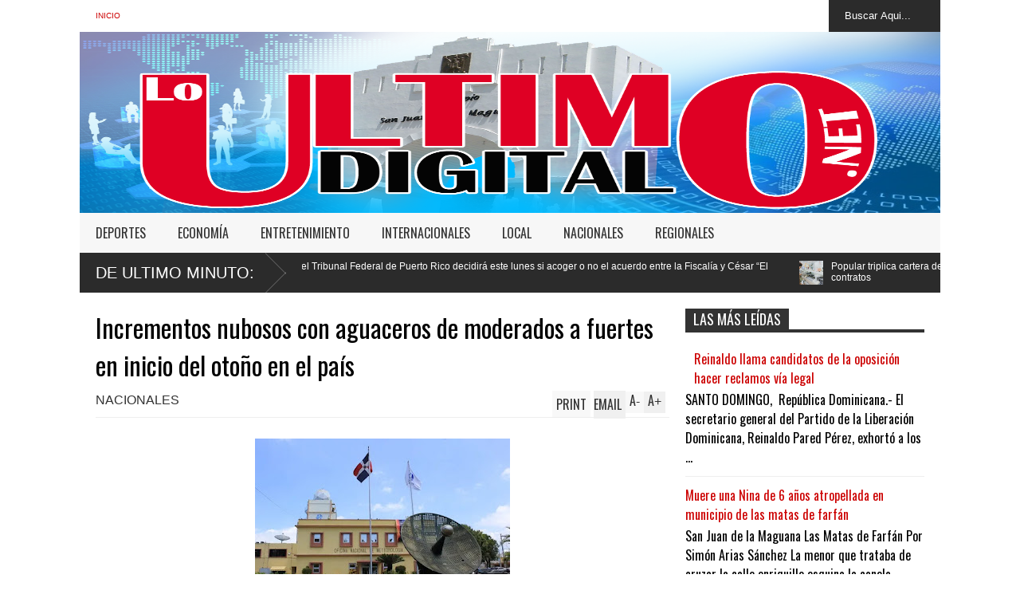

--- FILE ---
content_type: text/html; charset=utf-8
request_url: https://www.google.com/recaptcha/api2/aframe
body_size: 249
content:
<!DOCTYPE HTML><html><head><meta http-equiv="content-type" content="text/html; charset=UTF-8"></head><body><script nonce="3NdPhTCN_ItjLOjU-N9zAg">/** Anti-fraud and anti-abuse applications only. See google.com/recaptcha */ try{var clients={'sodar':'https://pagead2.googlesyndication.com/pagead/sodar?'};window.addEventListener("message",function(a){try{if(a.source===window.parent){var b=JSON.parse(a.data);var c=clients[b['id']];if(c){var d=document.createElement('img');d.src=c+b['params']+'&rc='+(localStorage.getItem("rc::a")?sessionStorage.getItem("rc::b"):"");window.document.body.appendChild(d);sessionStorage.setItem("rc::e",parseInt(sessionStorage.getItem("rc::e")||0)+1);localStorage.setItem("rc::h",'1768772020520');}}}catch(b){}});window.parent.postMessage("_grecaptcha_ready", "*");}catch(b){}</script></body></html>

--- FILE ---
content_type: text/javascript; charset=UTF-8
request_url: https://www.loultimodigital.net/feeds/posts/default/-/NACIONALES?max-results=4&start-index=2855&alt=json-in-script&callback=jQuery1830903869204341011_1768772016668&_=1768772018523
body_size: 6950
content:
// API callback
jQuery1830903869204341011_1768772016668({"version":"1.0","encoding":"UTF-8","feed":{"xmlns":"http://www.w3.org/2005/Atom","xmlns$openSearch":"http://a9.com/-/spec/opensearchrss/1.0/","xmlns$blogger":"http://schemas.google.com/blogger/2008","xmlns$georss":"http://www.georss.org/georss","xmlns$gd":"http://schemas.google.com/g/2005","xmlns$thr":"http://purl.org/syndication/thread/1.0","id":{"$t":"tag:blogger.com,1999:blog-2834417001752810637"},"updated":{"$t":"2026-01-16T16:59:28.718-08:00"},"category":[{"term":"NACIONALES"},{"term":"INTERNACIONALES"},{"term":"LOCAL"},{"term":"DEPORTES"},{"term":"REGIONALES"},{"term":"ENTRETENIMIENTO"},{"term":"ECONOMÍA"},{"term":"LAS MUNDIALES"}],"title":{"type":"text","$t":"|| LoUltimoDigital.Net ||"},"subtitle":{"type":"html","$t":"Lo Ultimo Al Instante!!!"},"link":[{"rel":"http://schemas.google.com/g/2005#feed","type":"application/atom+xml","href":"https:\/\/www.loultimodigital.net\/feeds\/posts\/default"},{"rel":"self","type":"application/atom+xml","href":"https:\/\/www.blogger.com\/feeds\/2834417001752810637\/posts\/default\/-\/NACIONALES?alt=json-in-script\u0026start-index=2855\u0026max-results=4"},{"rel":"alternate","type":"text/html","href":"https:\/\/www.loultimodigital.net\/search\/label\/NACIONALES"},{"rel":"hub","href":"http://pubsubhubbub.appspot.com/"},{"rel":"previous","type":"application/atom+xml","href":"https:\/\/www.blogger.com\/feeds\/2834417001752810637\/posts\/default\/-\/NACIONALES\/-\/NACIONALES?alt=json-in-script\u0026start-index=2851\u0026max-results=4"},{"rel":"next","type":"application/atom+xml","href":"https:\/\/www.blogger.com\/feeds\/2834417001752810637\/posts\/default\/-\/NACIONALES\/-\/NACIONALES?alt=json-in-script\u0026start-index=2859\u0026max-results=4"}],"author":[{"name":{"$t":"miltonvideo@gmail.com"},"uri":{"$t":"http:\/\/www.blogger.com\/profile\/11676436219022860692"},"email":{"$t":"noreply@blogger.com"},"gd$image":{"rel":"http://schemas.google.com/g/2005#thumbnail","width":"16","height":"16","src":"https:\/\/img1.blogblog.com\/img\/b16-rounded.gif"}}],"generator":{"version":"7.00","uri":"http://www.blogger.com","$t":"Blogger"},"openSearch$totalResults":{"$t":"13423"},"openSearch$startIndex":{"$t":"2855"},"openSearch$itemsPerPage":{"$t":"4"},"entry":[{"id":{"$t":"tag:blogger.com,1999:blog-2834417001752810637.post-7286717726402477269"},"published":{"$t":"2020-06-22T16:46:00.001-07:00"},"updated":{"$t":"2020-06-22T16:46:17.828-07:00"},"category":[{"scheme":"http://www.blogger.com/atom/ns#","term":"NACIONALES"}],"title":{"type":"text","$t":"Gobierno analiza esta semana si mantiene para el 1 de julio la reapertura del turismo"},"content":{"type":"html","$t":"\u003Cdiv style=\"text-align: justify;\"\u003E\n\u003Ca href=\"https:\/\/blogger.googleusercontent.com\/img\/b\/R29vZ2xl\/AVvXsEhdL9uSWBYsPhF20WnmSrwT-4lLgX0BXATLzb3GBacBN4d5Rh4saVZgjfvsxfQpROMp6Cp9EyqL2pxB8Due-GgbZnymXb5mJraOwOip2amvsP-xg089jc96-m5FVMrnm5hMoyFrKTymF_k\/s1600\/c7b23f9dfb697e48b0138ac66ebb449fd95e_14179903_20200622134719.jpg\" imageanchor=\"1\" style=\"clear: left; float: left; margin-bottom: 1em; margin-right: 1em;\"\u003E\u003Cimg border=\"0\" data-original-height=\"350\" data-original-width=\"546\" height=\"205\" src=\"https:\/\/blogger.googleusercontent.com\/img\/b\/R29vZ2xl\/AVvXsEhdL9uSWBYsPhF20WnmSrwT-4lLgX0BXATLzb3GBacBN4d5Rh4saVZgjfvsxfQpROMp6Cp9EyqL2pxB8Due-GgbZnymXb5mJraOwOip2amvsP-xg089jc96-m5FVMrnm5hMoyFrKTymF_k\/s320\/c7b23f9dfb697e48b0138ac66ebb449fd95e_14179903_20200622134719.jpg\" width=\"320\" \/\u003E\u003C\/a\u003E\u003Cspan style=\"font-family: Helvetica Neue, Arial, Helvetica, sans-serif;\"\u003EEl ministro de Economía, Planificación y Desarrollo, Juan Ariel Jiménez, dijo que la posibilidad de reabrir los aeropuertos y el turismo el próximo 1 de julio será discutida esta semana \"a lo interno del gobierno\".\u003C\/span\u003E\u003C\/div\u003E\n\u003Cdiv style=\"text-align: justify;\"\u003E\n\u003Cspan style=\"font-family: Helvetica Neue, Arial, Helvetica, sans-serif;\"\u003E\u003Cbr \/\u003E\u003C\/span\u003E\u003C\/div\u003E\n\u003Cdiv style=\"text-align: justify;\"\u003E\n\u003Cspan style=\"font-family: Helvetica Neue, Arial, Helvetica, sans-serif;\"\u003EEl 19 de mayo se inició la reactivación económica, compuesta por cuatro fases. El turismo es uno de los últimos sectores que volverá a operaciones.\u003C\/span\u003E\u003C\/div\u003E\n\u003Cdiv style=\"text-align: justify;\"\u003E\n\u003Cspan style=\"font-family: Helvetica Neue, Arial, Helvetica, sans-serif;\"\u003E\u003Cbr \/\u003E\u003C\/span\u003E\u003C\/div\u003E\n\u003Cdiv style=\"text-align: justify;\"\u003E\n\u003Cspan style=\"font-family: Helvetica Neue, Arial, Helvetica, sans-serif;\"\u003EAl ser consultado sobre si el gobierno se replantea el reinicio de los aeropuertos y hoteles ante el reciente repunte de casos de COVID-19, el titular del despacho económico dijo que \"ese tema se va a discutir esta semana\".\u003C\/span\u003E\u003C\/div\u003E\n\u003Cdiv style=\"text-align: justify;\"\u003E\n\u003Cbr \/\u003E\u003C\/div\u003E\n\u003Cdiv style=\"text-align: justify;\"\u003E\n\u003Cspan style=\"font-family: Helvetica Neue, Arial, Helvetica, sans-serif;\"\u003ELa semana pasada el ministro de la Presidencia, Gustavo Montalvo, dijo que la reapertura de los aeropuertos (fase 4) se mantiene para el 1 de julio, si bien el país no iba a avanzar ese día a la fase 3 ante un aumento de casos del nuevo coronavirus.\u003C\/span\u003E\u003C\/div\u003E\n\u003Cdiv style=\"text-align: justify;\"\u003E\n\u003Cspan style=\"font-family: Helvetica Neue, Arial, Helvetica, sans-serif;\"\u003E\u003Cbr \/\u003E\u003C\/span\u003E\u003C\/div\u003E\n\u003Cdiv style=\"text-align: justify;\"\u003E\n\u003Cspan style=\"font-family: Helvetica Neue, Arial, Helvetica, sans-serif;\"\u003ELos casos de COVID-19 se han incrementado con más fuerza durante la última semana y la tasa de positividad ha pasado de 18.29 % a 19.89 % en siete días. República Dominicana registra al día de hoy 27,370 casos confirmados del nuevo coronavirus, una subida de 4,099 casos desde el 15 de junio pasado.\u003C\/span\u003E\u003C\/div\u003E\n\u003Cdiv style=\"text-align: justify;\"\u003E\n\u003Cspan style=\"font-family: Helvetica Neue, Arial, Helvetica, sans-serif;\"\u003E\u003Cbr \/\u003E\u003C\/span\u003E\u003C\/div\u003E\n\u003Cdiv style=\"text-align: justify;\"\u003E\n\u003Cspan style=\"font-family: Helvetica Neue, Arial, Helvetica, sans-serif;\"\u003EPero en los hoteles se mantienen trabajando en esa fecha como la posible para volver a las operaciones. El vicepresidente ejecutivo de la Asociación Nacional de Hoteles y Restaurantes (Asonahores), Andrés Marranzini, dijo que el sector requiere una respuesta concreta sobre la reapertura del sector turístico, pero también de la publicación de los protocolos de operación de los hoteles.\u003C\/span\u003E\u003C\/div\u003E\n\u003Cdiv style=\"text-align: justify;\"\u003E\n\u003Cspan style=\"font-family: Helvetica Neue, Arial, Helvetica, sans-serif;\"\u003E\u003Cbr \/\u003E\u003C\/span\u003E\u003C\/div\u003E\n\u003Cdiv style=\"text-align: justify;\"\u003E\n\u003Cspan style=\"font-family: Helvetica Neue, Arial, Helvetica, sans-serif;\"\u003EEn una reunión que mantuvieron con el integrantes del Poder Ejecutivo el miércoles pasado, los hoteleros presentaron sus propuestas sobre los niveles de ocupación de las instalaciones y el manejo que debe existir para resguardar la salud de los trabajadores y de los turistas durante sus vacaciones. Pero la última palabra la tiene el gobierno, que ahora debe publicar el protocolo sectorial oficial para que los hoteles trabajen en los ajustes que sean necesarios.\u003C\/span\u003E\u003C\/div\u003E\n\u003Cdiv style=\"text-align: justify;\"\u003E\n\u003Cspan style=\"font-family: Helvetica Neue, Arial, Helvetica, sans-serif;\"\u003E\u003Cbr \/\u003E\u003C\/span\u003E\u003C\/div\u003E\n\u003Cdiv style=\"text-align: justify;\"\u003E\n\u003Cspan style=\"font-family: Helvetica Neue, Arial, Helvetica, sans-serif;\"\u003EMarranzini dijo que se esperaba que publicaran el documento el viernes pasado y no ocurrió. \"No podría pasar de mañana porque sino ya tendría consecuencias desde el punto de vista de preparativos de infraestructura y procesos\", dijo el vicepresidente de Asonahores.\u003C\/span\u003E\u003C\/div\u003E\n\u003Cdiv style=\"text-align: justify;\"\u003E\n\u003Cspan style=\"font-family: Helvetica Neue, Arial, Helvetica, sans-serif;\"\u003E\u003Cbr \/\u003E\u003C\/span\u003E\u003C\/div\u003E\n\u003Cdiv style=\"text-align: justify;\"\u003E\n\u003Cspan style=\"font-family: Helvetica Neue, Arial, Helvetica, sans-serif;\"\u003EA República Dominicana llegaron 1,53 millones de turistas entre enero y mayo de este año, una cantidad de visitantes que representa una bajada de 53.4 % con respecto a los primeros cinco meses de 2019. Desde el 19 de marzo el gobierno dominicano ordenó el cierre de los aeropuertos, prohibió la llegada de cruceros y toda actividad económica no esencial como una forma de evitar la propagación del COVID-19.\u003C\/span\u003E\u003C\/div\u003E\n\u003Cdiv style=\"text-align: justify;\"\u003E\n\u003Cspan style=\"font-family: Helvetica Neue, Arial, Helvetica, sans-serif;\"\u003E\u003Cbr \/\u003E\u003C\/span\u003E\u003C\/div\u003E\n\u003Cdiv style=\"text-align: justify;\"\u003E\n\u003Cspan style=\"font-family: Helvetica Neue, Arial, Helvetica, sans-serif;\"\u003EEste domingo Asonahores señaló que el sector turístico no logrará estar a toda su capacidad operativa hasta el año 2021. El cálculo es que demorarán entre 13 y 18 meses para lograr recuperarse.\u003C\/span\u003E\u003C\/div\u003E\n\u003Cdiv style=\"text-align: justify;\"\u003E\n\u003Cspan style=\"font-family: Helvetica Neue, Arial, Helvetica, sans-serif;\"\u003E\u003Cbr \/\u003E\u003C\/span\u003E\u003C\/div\u003E\n\u003Cdiv style=\"text-align: justify;\"\u003E\n\u003Cspan style=\"font-family: Helvetica Neue, Arial, Helvetica, sans-serif;\"\u003ESi el gobierno permite la reapertura de los aeropuertos y de los hoteles en julio, se estima que el país podría recibir entre 60,000 y 100,000 visitantes ese mes.\u003C\/span\u003E\u003C\/div\u003E\n"},"link":[{"rel":"replies","type":"application/atom+xml","href":"https:\/\/www.loultimodigital.net\/feeds\/7286717726402477269\/comments\/default","title":"Enviar comentarios"},{"rel":"replies","type":"text/html","href":"https:\/\/www.loultimodigital.net\/2020\/06\/gobierno-analiza-esta-semana-si.html#comment-form","title":"0 comentarios"},{"rel":"edit","type":"application/atom+xml","href":"https:\/\/www.blogger.com\/feeds\/2834417001752810637\/posts\/default\/7286717726402477269"},{"rel":"self","type":"application/atom+xml","href":"https:\/\/www.blogger.com\/feeds\/2834417001752810637\/posts\/default\/7286717726402477269"},{"rel":"alternate","type":"text/html","href":"https:\/\/www.loultimodigital.net\/2020\/06\/gobierno-analiza-esta-semana-si.html","title":"Gobierno analiza esta semana si mantiene para el 1 de julio la reapertura del turismo"}],"author":[{"name":{"$t":"miltonvideo@gmail.com"},"uri":{"$t":"http:\/\/www.blogger.com\/profile\/11676436219022860692"},"email":{"$t":"noreply@blogger.com"},"gd$image":{"rel":"http://schemas.google.com/g/2005#thumbnail","width":"16","height":"16","src":"https:\/\/img1.blogblog.com\/img\/b16-rounded.gif"}}],"media$thumbnail":{"xmlns$media":"http://search.yahoo.com/mrss/","url":"https:\/\/blogger.googleusercontent.com\/img\/b\/R29vZ2xl\/AVvXsEhdL9uSWBYsPhF20WnmSrwT-4lLgX0BXATLzb3GBacBN4d5Rh4saVZgjfvsxfQpROMp6Cp9EyqL2pxB8Due-GgbZnymXb5mJraOwOip2amvsP-xg089jc96-m5FVMrnm5hMoyFrKTymF_k\/s72-c\/c7b23f9dfb697e48b0138ac66ebb449fd95e_14179903_20200622134719.jpg","height":"72","width":"72"},"thr$total":{"$t":"0"}},{"id":{"$t":"tag:blogger.com,1999:blog-2834417001752810637.post-1826936534930334695"},"published":{"$t":"2020-06-22T16:45:00.001-07:00"},"updated":{"$t":"2020-06-22T16:45:18.777-07:00"},"category":[{"scheme":"http://www.blogger.com/atom/ns#","term":"NACIONALES"}],"title":{"type":"text","$t":"Asonahores estima entre 13 y 18 meses el tiempo de recuperación del turismo"},"content":{"type":"html","$t":"\u003Cdiv style=\"text-align: justify;\"\u003E\n\u003Ca href=\"https:\/\/blogger.googleusercontent.com\/img\/b\/R29vZ2xl\/AVvXsEgbx31pXmyHH9MO-j-Bfxx7Jiub-Gvtr_di6XHPHxQW2_jCFNRKoRCSyl390Q0fj5s3t0wDL7AGvjzdjjgt6GxFsrjox0mFi9oRKgpee07W-XN5lk3fOrzaTm57hHIi7-lHjgs11e2HBik\/s1600\/azul_14175041_20200621153325.jpg\" imageanchor=\"1\" style=\"clear: left; float: left; margin-bottom: 1em; margin-right: 1em;\"\u003E\u003Cimg border=\"0\" data-original-height=\"350\" data-original-width=\"546\" height=\"205\" src=\"https:\/\/blogger.googleusercontent.com\/img\/b\/R29vZ2xl\/AVvXsEgbx31pXmyHH9MO-j-Bfxx7Jiub-Gvtr_di6XHPHxQW2_jCFNRKoRCSyl390Q0fj5s3t0wDL7AGvjzdjjgt6GxFsrjox0mFi9oRKgpee07W-XN5lk3fOrzaTm57hHIi7-lHjgs11e2HBik\/s320\/azul_14175041_20200621153325.jpg\" width=\"320\" \/\u003E\u003C\/a\u003E\u003Cspan style=\"font-family: Helvetica Neue, Arial, Helvetica, sans-serif;\"\u003ECon la aprobación del protocolo de operación para el sector turismo, el país recibiría entre 60,000 y 100,000 turistas en julio, adelantó Andrés Marranzini, vicepresidente de la Asociación de Hoteles y Turismo de República Dominicana (Asonahores).\u003C\/span\u003E\u003C\/div\u003E\n\u003Cdiv style=\"text-align: justify;\"\u003E\n\u003Cspan style=\"font-family: Helvetica Neue, Arial, Helvetica, sans-serif;\"\u003E\u003Cbr \/\u003E\u003C\/span\u003E\u003C\/div\u003E\n\u003Cdiv style=\"text-align: justify;\"\u003E\n\u003Cspan style=\"font-family: Helvetica Neue, Arial, Helvetica, sans-serif;\"\u003ESin embargo, Marranzini afirmó que el sector necesitará un poco más de ayuda, tras asegurar que es muy probable que no esté en capacidad operativa en un 100 % más allá del 2020.\u003C\/span\u003E\u003C\/div\u003E\n\u003Cdiv style=\"text-align: justify;\"\u003E\n\u003Cspan style=\"font-family: Helvetica Neue, Arial, Helvetica, sans-serif;\"\u003E\u003Cbr \/\u003E\u003C\/span\u003E\u003C\/div\u003E\n\u003Cdiv style=\"text-align: justify;\"\u003E\n\u003Cspan style=\"font-family: Helvetica Neue, Arial, Helvetica, sans-serif;\"\u003EDestacó que el tiempo que estiman para la recuperación es entre 13 y 18 meses y explicó que tendría que pasar el 2021 para recuperar los números cercanos al 2018, que fueron los últimos mejores números históricos para el turismo en el país.\u003C\/span\u003E\u003C\/div\u003E\n\u003Cdiv style=\"text-align: justify;\"\u003E\n\u003Cbr \/\u003E\u003C\/div\u003E\n\u003Cdiv style=\"text-align: justify;\"\u003E\n\u003Cspan style=\"font-family: Helvetica Neue, Arial, Helvetica, sans-serif;\"\u003EEl ejecutivo de Asonahores sostuvo que la entrada de visitantes extranjeros no representa una diferencia desde el punto de vista del riesgo de contagio del COVID-19.\u003C\/span\u003E\u003C\/div\u003E\n\u003Cdiv style=\"text-align: justify;\"\u003E\n\u003Cspan style=\"font-family: Helvetica Neue, Arial, Helvetica, sans-serif;\"\u003E\u003Cbr \/\u003E\u003C\/span\u003E\u003C\/div\u003E\n\u003Cdiv style=\"text-align: justify;\"\u003E\n\u003Cspan style=\"font-family: Helvetica Neue, Arial, Helvetica, sans-serif;\"\u003E“Todos los científicos indican que una vez que existe transmisión comunitaria, el riesgo es exactamente el mismo. O sea, que no presenta para República Dominicana una diferencia desde el punto de vista del riesgo”, puntualizó.\u003C\/span\u003E\u003C\/div\u003E\n\u003Cdiv style=\"text-align: justify;\"\u003E\n\u003Cspan style=\"font-family: Helvetica Neue, Arial, Helvetica, sans-serif;\"\u003E\u003Cbr \/\u003E\u003C\/span\u003E\u003C\/div\u003E\n\u003Cdiv style=\"text-align: justify;\"\u003E\n\u003Cspan style=\"font-family: Helvetica Neue, Arial, Helvetica, sans-serif;\"\u003EAndrés Marranzini habló en estos términos al participar en el webinar “Después del COVID-19: recuperando las exportaciones y la generación de divisas”, organizado por el Instituto Tecnológico de Santo Domingo (Intec) y el Observatorio Dominicano de Comercio Internacional (ODCI).\u003C\/span\u003E\u003C\/div\u003E\n\u003Cdiv style=\"text-align: justify;\"\u003E\n\u003Cspan style=\"font-family: Helvetica Neue, Arial, Helvetica, sans-serif;\"\u003E\u003Cbr \/\u003E\u003C\/span\u003E\u003C\/div\u003E\n\u003Cdiv style=\"text-align: justify;\"\u003E\n\u003Cspan style=\"font-family: Helvetica Neue, Arial, Helvetica, sans-serif;\"\u003ECaída de las ZF y exportaciones\u003C\/span\u003E\u003C\/div\u003E\n\u003Cdiv style=\"text-align: justify;\"\u003E\n\u003Cspan style=\"font-family: Helvetica Neue, Arial, Helvetica, sans-serif;\"\u003E\u003Cbr \/\u003E\u003C\/span\u003E\u003C\/div\u003E\n\u003Cdiv style=\"text-align: justify;\"\u003E\n\u003Cspan style=\"font-family: Helvetica Neue, Arial, Helvetica, sans-serif;\"\u003EEn el encuentro, que fue moderado por el economista Pavel Isa, profesor del Intec y director del ODCI, el vicepresidente Ejecutivo de la Asociación Dominicana de Zonas Francas (Adozona), José Manuel Torres, indicó que a mayo del 2020 las exportaciones de zonas francas cayeron un 28.76 %, sin embargo, la cifra refleja recuperación, al compararlas con la caída de abril, que fue de un 39.45 %.\u003C\/span\u003E\u003C\/div\u003E\n\u003Cdiv style=\"text-align: justify;\"\u003E\n\u003Cspan style=\"font-family: Helvetica Neue, Arial, Helvetica, sans-serif;\"\u003E\u003Cbr \/\u003E\u003C\/span\u003E\u003C\/div\u003E\n\u003Cdiv style=\"text-align: justify;\"\u003E\n\u003Cspan style=\"font-family: Helvetica Neue, Arial, Helvetica, sans-serif;\"\u003ESobre la cantidad de empleos, Torres indicó que en febrero había un total de 171,863 empleados en operación y al 15 de junio la cifra se situaba en 105,910, que equivale a 65,953 empleados suspendidos. Además, puntualizó que de las 700 empresas que tenían en operación, en la actualidad hay 601 operando (un 86 %).\u003C\/span\u003E\u003C\/div\u003E\n\u003Cdiv style=\"text-align: justify;\"\u003E\n\u003Cspan style=\"font-family: Helvetica Neue, Arial, Helvetica, sans-serif;\"\u003E\u003Cbr \/\u003E\u003C\/span\u003E\u003C\/div\u003E\n\u003Cdiv style=\"text-align: justify;\"\u003E\n\u003Cspan style=\"font-family: Helvetica Neue, Arial, Helvetica, sans-serif;\"\u003EAl evaluar el comportamiento de las exportaciones, Luis Concepción, presidente de la Asociación Dominicana de Exportadores (Adoexpo), ponderó que según el Banco Interamericano de Desarrollo (BID), en América Latina y el Caribe las exportaciones se contrajeron a una tasa interanual estimada en un 3.2 % en el primer trimestre del 2020, tras haber caído un 2.2 % en 2019.\u003C\/span\u003E\u003C\/div\u003E\n\u003Cdiv style=\"text-align: justify;\"\u003E\n\u003Cspan style=\"font-family: Helvetica Neue, Arial, Helvetica, sans-serif;\"\u003E\u003Cbr \/\u003E\u003C\/span\u003E\u003C\/div\u003E\n\u003Cdiv style=\"text-align: justify;\"\u003E\n\u003Cspan style=\"font-family: Helvetica Neue, Arial, Helvetica, sans-serif;\"\u003ESostuvo que en el país la contracción de las exportaciones comenzó a sentirse en el mes de marzo con una caída de 4.53 % del total, en comparación con igual mes del año pasado, al pasar de US$866.97 millones a US$827.64 millones.\u003C\/span\u003E\u003C\/div\u003E\n\u003Cdiv style=\"text-align: justify;\"\u003E\n\u003Cspan style=\"font-family: Helvetica Neue, Arial, Helvetica, sans-serif;\"\u003E\u003Cbr \/\u003E\u003C\/span\u003E\u003C\/div\u003E\n\u003Cdiv style=\"text-align: justify;\"\u003E\n\u003Cspan style=\"font-family: Helvetica Neue, Arial, Helvetica, sans-serif;\"\u003EEl ejecutivo de Adoexpo ponderó que para estimular la recuperación del sector exportador será necesario una mayor coordinación pública-privada.\u003C\/span\u003E\u003C\/div\u003E\n\u003Cdiv style=\"text-align: justify;\"\u003E\n\u003Cspan style=\"font-family: Helvetica Neue, Arial, Helvetica, sans-serif;\"\u003E\u003Cbr \/\u003E\u003C\/span\u003E\u003C\/div\u003E\n\u003Cdiv style=\"text-align: justify;\"\u003E\n\u003Cspan style=\"font-family: Helvetica Neue, Arial, Helvetica, sans-serif;\"\u003E“Las perspectivas futuras dependen de varias incógnitas que caracterizan la evolución de los flujos comerciales en la economía post COVID-19 como, por ejemplo, los ritmos de apertura de los socios comerciales, los riesgos de que nuevas oleadas de contagios que impulsen nuevas órdenes de confinamiento y la heterogeneidad de los efectos económicos y comerciales”, señaló.\u003C\/span\u003E\u003C\/div\u003E\n\u003Cdiv style=\"text-align: justify;\"\u003E\n\u003Cspan style=\"font-family: Helvetica Neue, Arial, Helvetica, sans-serif;\"\u003E\u003Cbr \/\u003E\u003C\/span\u003E\u003C\/div\u003E\n\u003Cdiv style=\"text-align: justify;\"\u003E\n\u003Cspan style=\"font-family: Helvetica Neue, Arial, Helvetica, sans-serif;\"\u003EEn tanto, Hugo Rivera, viceministro de Asuntos Económicos y Cooperación Internacional del Ministerio de Relaciones Exteriores (MIREX), puntualizó que el país tiene retos en la parte comercial en: necesidad de acelerar los procesos de transformación digital en empresas locales, medir los daños causados a las micro y pequeñas empresas y la conjugación de la crisis sanitaria con el proceso electoral, congresual y presidencial.\u003C\/span\u003E\u003C\/div\u003E\n"},"link":[{"rel":"replies","type":"application/atom+xml","href":"https:\/\/www.loultimodigital.net\/feeds\/1826936534930334695\/comments\/default","title":"Enviar comentarios"},{"rel":"replies","type":"text/html","href":"https:\/\/www.loultimodigital.net\/2020\/06\/asonahores-estima-entre-13-y-18-meses.html#comment-form","title":"0 comentarios"},{"rel":"edit","type":"application/atom+xml","href":"https:\/\/www.blogger.com\/feeds\/2834417001752810637\/posts\/default\/1826936534930334695"},{"rel":"self","type":"application/atom+xml","href":"https:\/\/www.blogger.com\/feeds\/2834417001752810637\/posts\/default\/1826936534930334695"},{"rel":"alternate","type":"text/html","href":"https:\/\/www.loultimodigital.net\/2020\/06\/asonahores-estima-entre-13-y-18-meses.html","title":"Asonahores estima entre 13 y 18 meses el tiempo de recuperación del turismo"}],"author":[{"name":{"$t":"miltonvideo@gmail.com"},"uri":{"$t":"http:\/\/www.blogger.com\/profile\/11676436219022860692"},"email":{"$t":"noreply@blogger.com"},"gd$image":{"rel":"http://schemas.google.com/g/2005#thumbnail","width":"16","height":"16","src":"https:\/\/img1.blogblog.com\/img\/b16-rounded.gif"}}],"media$thumbnail":{"xmlns$media":"http://search.yahoo.com/mrss/","url":"https:\/\/blogger.googleusercontent.com\/img\/b\/R29vZ2xl\/AVvXsEgbx31pXmyHH9MO-j-Bfxx7Jiub-Gvtr_di6XHPHxQW2_jCFNRKoRCSyl390Q0fj5s3t0wDL7AGvjzdjjgt6GxFsrjox0mFi9oRKgpee07W-XN5lk3fOrzaTm57hHIi7-lHjgs11e2HBik\/s72-c\/azul_14175041_20200621153325.jpg","height":"72","width":"72"},"thr$total":{"$t":"0"}},{"id":{"$t":"tag:blogger.com,1999:blog-2834417001752810637.post-7599271411415735128"},"published":{"$t":"2020-06-22T16:44:00.001-07:00"},"updated":{"$t":"2020-06-22T16:44:24.827-07:00"},"category":[{"scheme":"http://www.blogger.com/atom/ns#","term":"NACIONALES"}],"title":{"type":"text","$t":"RD posee un 53.4% de ocupación hospitalaria por coronavirus"},"content":{"type":"html","$t":"\u003Cdiv style=\"text-align: justify;\"\u003E\n\u003Ca href=\"https:\/\/blogger.googleusercontent.com\/img\/b\/R29vZ2xl\/AVvXsEhs4t6e_4IpVfNHEez5GUU8k_bAfiuWtAu8SR2HbdNLoRyli1mCKqYgOr3XIQIM-9gAosr89h4LRMgkdosUYRCBQo5xIBv_j50D3lvJu9vy9viiXhOOZrSo-H5muqATLKAxJhSChbf9-1Q\/s1600\/a6304491c333278ab9bc86d45db1e07e4c3a_14178497_20200622112929.jpg\" imageanchor=\"1\" style=\"clear: left; float: left; margin-bottom: 1em; margin-right: 1em;\"\u003E\u003Cimg border=\"0\" data-original-height=\"350\" data-original-width=\"546\" height=\"205\" src=\"https:\/\/blogger.googleusercontent.com\/img\/b\/R29vZ2xl\/AVvXsEhs4t6e_4IpVfNHEez5GUU8k_bAfiuWtAu8SR2HbdNLoRyli1mCKqYgOr3XIQIM-9gAosr89h4LRMgkdosUYRCBQo5xIBv_j50D3lvJu9vy9viiXhOOZrSo-H5muqATLKAxJhSChbf9-1Q\/s320\/a6304491c333278ab9bc86d45db1e07e4c3a_14178497_20200622112929.jpg\" width=\"320\" \/\u003E\u003C\/a\u003E\u003Cspan style=\"font-family: Helvetica Neue, Arial, Helvetica, sans-serif;\"\u003EEl ministro de Salud Pública informó este lunes que la República Dominicana contabilizó a 817 pacientes ingresados ​​por COVID-19 en las últimas horas, representando así un 53.4% de ocupación hospitalaria.\u003C\/span\u003E\u003C\/div\u003E\n\u003Cdiv style=\"text-align: justify;\"\u003E\n\u003Cspan style=\"font-family: Helvetica Neue, Arial, Helvetica, sans-serif;\"\u003E\u003Cbr \/\u003E\u003C\/span\u003E\u003C\/div\u003E\n\u003Cdiv style=\"text-align: justify;\"\u003E\n\u003Cspan style=\"font-family: Helvetica Neue, Arial, Helvetica, sans-serif;\"\u003ERafael Sánchez Cárdenas manifestó que, según el corte del boletín epidemiológico No. 95, 175 pacientes que se encuentran en unidades de cuidados intensivos (UCI), representando así el 51% del total monitoreado, mientras que 70 infectados se encuentran bajo ventilación mecánica.\u003C\/span\u003E\u003C\/div\u003E\n\u003Cdiv style=\"text-align: justify;\"\u003E\n\u003Cspan style=\"font-family: Helvetica Neue, Arial, Helvetica, sans-serif;\"\u003E\u003Cbr \/\u003E\u003C\/span\u003E\u003C\/div\u003E\n\u003Cdiv style=\"text-align: justify;\"\u003E\n\u003Cspan style=\"font-family: Helvetica Neue, Arial, Helvetica, sans-serif;\"\u003EDijo que en el día de mañana martes Salud Pública detallará “uno por uno” la ocupación hospitalaria en la geografía nacional.\u003C\/span\u003E\u003C\/div\u003E\n\u003Cdiv style=\"text-align: justify;\"\u003E\n\u003Cbr \/\u003E\u003C\/div\u003E\n\u003Cdiv style=\"text-align: justify;\"\u003E\n\u003Cspan style=\"font-family: Helvetica Neue, Arial, Helvetica, sans-serif;\"\u003ESostuvo que en el Gran Santo Domingo unos 414 contagiados están hospitalizados, de los cuales están ubicados en UCI y 43 bajo ventilación asistida.\u003C\/span\u003E\u003C\/div\u003E\n\u003Cdiv style=\"text-align: justify;\"\u003E\n\u003Cspan style=\"font-family: Helvetica Neue, Arial, Helvetica, sans-serif;\"\u003E\u003Cbr \/\u003E\u003C\/span\u003E\u003C\/div\u003E\n\u003Cdiv style=\"text-align: justify;\"\u003E\n\u003Cspan style=\"font-family: Helvetica Neue, Arial, Helvetica, sans-serif;\"\u003EAgregó que la provincia posee 614 camas para pacientes con coronavirus y 141 camas de cuidados intensivos que representan “un 67% de ocupación de las camas hospitalarias y un 59% de las unidades de cuidados intensivos”.\u003C\/span\u003E\u003C\/div\u003E\n\u003Cdiv style=\"text-align: justify;\"\u003E\n\u003Cspan style=\"font-family: Helvetica Neue, Arial, Helvetica, sans-serif;\"\u003E\u003Cbr \/\u003E\u003C\/span\u003E\u003C\/div\u003E\n\u003Cdiv style=\"text-align: justify;\"\u003E\n\u003Cspan style=\"font-family: Helvetica Neue, Arial, Helvetica, sans-serif;\"\u003EManifiesto en Santiago hay 250 pacientes hospitalizados, de un total de 461 camas disponibles para COVID-19, lo que representa un 54% de la ocupación hospitalaria en la localidad.\u003C\/span\u003E\u003C\/div\u003E\n\u003Cdiv style=\"text-align: justify;\"\u003E\n\u003Cspan style=\"font-family: Helvetica Neue, Arial, Helvetica, sans-serif;\"\u003E\u003Cbr \/\u003E\u003C\/span\u003E\u003C\/div\u003E\n\u003Cdiv style=\"text-align: justify;\"\u003E\n\u003Cspan style=\"font-family: Helvetica Neue, Arial, Helvetica, sans-serif;\"\u003E\"Son las dos ciudades (Santo Domingo y Santiago) que presentan los mayores indicadores de ocupación de camas de COVID-19 hospitalarios o de unidades de cuidados intensivos\", enfatizó.\u003C\/span\u003E\u003C\/div\u003E\n\u003Cdiv style=\"text-align: justify;\"\u003E\n\u003Cspan style=\"font-family: Helvetica Neue, Arial, Helvetica, sans-serif;\"\u003E\u003Cbr \/\u003E\u003C\/span\u003E\u003C\/div\u003E\n\u003Cdiv style=\"text-align: justify;\"\u003E\n\u003Cspan style=\"font-family: Helvetica Neue, Arial, Helvetica, sans-serif;\"\u003EEn tanto en San Francisco de Macorís, provincia Duarte, “la tasa de ocupación es de un 17.9% mientras que en UCI hay un 37.1% de ocupación”, dijo el funcionario.\u003C\/span\u003E\u003C\/div\u003E\n\u003Cdiv style=\"text-align: justify;\"\u003E\n\u003Cspan style=\"font-family: Helvetica Neue, Arial, Helvetica, sans-serif;\"\u003E\u003Cbr \/\u003E\u003C\/span\u003E\u003C\/div\u003E\n\u003Cdiv style=\"text-align: justify;\"\u003E\n\u003Cspan style=\"font-family: Helvetica Neue, Arial, Helvetica, sans-serif;\"\u003EIndicó que en el caso de La Vega, la tasa de ocupación hospitalaria es de un 47.4% y de UCI 13.89%, mientras que en Puerto Plata hay 44.1% en hospitalizaciones y UCI 50% para un total de 53.4% ​​de ocupación hospitalaria nacional y un 51.01% en la ocupación en cuidados intensivos.\u003C\/span\u003E\u003C\/div\u003E\n\u003Cdiv style=\"text-align: justify;\"\u003E\n\u003Cspan style=\"font-family: Helvetica Neue, Arial, Helvetica, sans-serif;\"\u003E\u003Cbr \/\u003E\u003C\/span\u003E\u003C\/div\u003E\n\u003Cdiv style=\"text-align: justify;\"\u003E\n\u003Cspan style=\"font-family: Helvetica Neue, Arial, Helvetica, sans-serif;\"\u003EAñadió que la tasa de letalidad del virus se encuentra en un 2.44%, mientras que la tasa de positividad se asienta en un 19.89%.\u003C\/span\u003E\u003C\/div\u003E\n\u003Cdiv style=\"text-align: justify;\"\u003E\n\u003Cspan style=\"font-family: Helvetica Neue, Arial, Helvetica, sans-serif;\"\u003E\u003Cbr \/\u003E\u003C\/span\u003E\u003C\/div\u003E\n\u003Cdiv style=\"text-align: justify;\"\u003E\n\u003Cspan style=\"font-family: Helvetica Neue, Arial, Helvetica, sans-serif;\"\u003EInvestigación sobre ocupación hospitalaria\u003C\/span\u003E\u003C\/div\u003E\n\u003Cdiv style=\"text-align: justify;\"\u003E\n\u003Cspan style=\"font-family: Helvetica Neue, Arial, Helvetica, sans-serif;\"\u003E\u003Cbr \/\u003E\u003C\/span\u003E\u003C\/div\u003E\n\u003Cdiv style=\"text-align: justify;\"\u003E\n\u003Cspan style=\"font-family: Helvetica Neue, Arial, Helvetica, sans-serif;\"\u003EAdemás, declaró que Salud Pública inició una investigación \"de las camas de cuidados intensivos a nivel nacional, de manera que (se pueda) actualizar y revisar el esquema de monitoreo que están llevando a un cabo en hospitales públicos y privados que tienen camas de hospitales para COVID-19 y unidades de cuidados intensivos dedicadas a COVID-19 , dijo Sánchez Cárdenas.\u003C\/span\u003E\u003C\/div\u003E\n\u003Cdiv style=\"text-align: justify;\"\u003E\n\u003Cspan style=\"font-family: Helvetica Neue, Arial, Helvetica, sans-serif;\"\u003E\u003Cbr \/\u003E\u003C\/span\u003E\u003C\/div\u003E\n\u003Cdiv style=\"text-align: justify;\"\u003E\n\u003Cspan style=\"font-family: Helvetica Neue, Arial, Helvetica, sans-serif;\"\u003EAsimismo, el ministro llamó a las instituciones que manejan datos a no distribuir información parcial sobre el estado del coronavirus en el país.\u003C\/span\u003E\u003C\/div\u003E\n\u003Cdiv style=\"text-align: justify;\"\u003E\n\u003Cspan style=\"font-family: Helvetica Neue, Arial, Helvetica, sans-serif;\"\u003E\u003Cbr \/\u003E\u003C\/span\u003E\u003C\/div\u003E\n\u003Cdiv style=\"text-align: justify;\"\u003E\n\u003Cspan style=\"font-family: Helvetica Neue, Arial, Helvetica, sans-serif;\"\u003E“Llamamos a las instituciones que manejan datos a dejar de distribuir información parcial y sesgada a cerca de estas informaciones... Se está difundiendo información totalmente tergiversada y en violación de los procesos y técnicas epidemiológicas para brindar las informaciones”, concluyó.\u003C\/span\u003E\u003C\/div\u003E\n"},"link":[{"rel":"replies","type":"application/atom+xml","href":"https:\/\/www.loultimodigital.net\/feeds\/7599271411415735128\/comments\/default","title":"Enviar comentarios"},{"rel":"replies","type":"text/html","href":"https:\/\/www.loultimodigital.net\/2020\/06\/rd-posee-un-534-de-ocupacion.html#comment-form","title":"0 comentarios"},{"rel":"edit","type":"application/atom+xml","href":"https:\/\/www.blogger.com\/feeds\/2834417001752810637\/posts\/default\/7599271411415735128"},{"rel":"self","type":"application/atom+xml","href":"https:\/\/www.blogger.com\/feeds\/2834417001752810637\/posts\/default\/7599271411415735128"},{"rel":"alternate","type":"text/html","href":"https:\/\/www.loultimodigital.net\/2020\/06\/rd-posee-un-534-de-ocupacion.html","title":"RD posee un 53.4% de ocupación hospitalaria por coronavirus"}],"author":[{"name":{"$t":"miltonvideo@gmail.com"},"uri":{"$t":"http:\/\/www.blogger.com\/profile\/11676436219022860692"},"email":{"$t":"noreply@blogger.com"},"gd$image":{"rel":"http://schemas.google.com/g/2005#thumbnail","width":"16","height":"16","src":"https:\/\/img1.blogblog.com\/img\/b16-rounded.gif"}}],"media$thumbnail":{"xmlns$media":"http://search.yahoo.com/mrss/","url":"https:\/\/blogger.googleusercontent.com\/img\/b\/R29vZ2xl\/AVvXsEhs4t6e_4IpVfNHEez5GUU8k_bAfiuWtAu8SR2HbdNLoRyli1mCKqYgOr3XIQIM-9gAosr89h4LRMgkdosUYRCBQo5xIBv_j50D3lvJu9vy9viiXhOOZrSo-H5muqATLKAxJhSChbf9-1Q\/s72-c\/a6304491c333278ab9bc86d45db1e07e4c3a_14178497_20200622112929.jpg","height":"72","width":"72"},"thr$total":{"$t":"0"}},{"id":{"$t":"tag:blogger.com,1999:blog-2834417001752810637.post-3505214663830425486"},"published":{"$t":"2020-06-22T16:43:00.003-07:00"},"updated":{"$t":"2020-06-22T16:43:26.703-07:00"},"category":[{"scheme":"http://www.blogger.com/atom/ns#","term":"NACIONALES"}],"title":{"type":"text","$t":"Salud Pública aplica pruebas rápidas a empleados del Mescyt"},"content":{"type":"html","$t":"\u003Cdiv style=\"text-align: justify;\"\u003E\n\u003Ca href=\"https:\/\/blogger.googleusercontent.com\/img\/b\/R29vZ2xl\/AVvXsEi8YLMeffTAMebR-ge5VVVx6Z7a6R4Grb2oN-tWeMdaQZpwtl1DbH3CG4J7N71DuJkA0IqWpNBPdDjp79s8rXya7lIYJJeoSH6M5bs_jA_B7IuOZ-to_NtIbsfW5I1L7kVPxrMi98TQynA\/s1600\/mescyt2_14181156_20200622151716.jpg\" imageanchor=\"1\" style=\"clear: left; float: left; margin-bottom: 1em; margin-right: 1em;\"\u003E\u003Cimg border=\"0\" data-original-height=\"183\" data-original-width=\"275\" src=\"https:\/\/blogger.googleusercontent.com\/img\/b\/R29vZ2xl\/AVvXsEi8YLMeffTAMebR-ge5VVVx6Z7a6R4Grb2oN-tWeMdaQZpwtl1DbH3CG4J7N71DuJkA0IqWpNBPdDjp79s8rXya7lIYJJeoSH6M5bs_jA_B7IuOZ-to_NtIbsfW5I1L7kVPxrMi98TQynA\/s1600\/mescyt2_14181156_20200622151716.jpg\" \/\u003E\u003C\/a\u003E\u003Cspan style=\"font-family: Helvetica Neue, Arial, Helvetica, sans-serif;\"\u003EPersonal de Salud Pública realiza pruebas rápidas de detección de coronavirus a todos los empleados del Ministerio de Educación, Ciencia y Tecnología (Mescyt), proceso que ha paralizado las evaluaciones de las solicitudes a becas nacionales, según informó una fuente a Diario Libre.\u003C\/span\u003E\u003C\/div\u003E\n\u003Cdiv style=\"text-align: justify;\"\u003E\n\u003Cspan style=\"font-family: Helvetica Neue, Arial, Helvetica, sans-serif;\"\u003E\u003Cbr \/\u003E\u003C\/span\u003E\u003C\/div\u003E\n\u003Cdiv style=\"text-align: justify;\"\u003E\n\u003Cspan style=\"font-family: Helvetica Neue, Arial, Helvetica, sans-serif;\"\u003ESegún las informaciones ofrecidas a este diario, la jornada se realiza por órdenes de la ministra Alejandrina Germán, pues parte del personal del Mescyt empezará a laborar en jornada completa, y se busca asegurar que no haya infectados entre los colaboradores de esa institución.\u003C\/span\u003E\u003C\/div\u003E\n\u003Cdiv style=\"text-align: justify;\"\u003E\n\u003Cspan style=\"font-family: Helvetica Neue, Arial, Helvetica, sans-serif;\"\u003E\u003Cbr \/\u003E\u003C\/span\u003E\u003C\/div\u003E\n\u003Cdiv style=\"text-align: justify;\"\u003E\n\u003Cspan style=\"font-family: Helvetica Neue, Arial, Helvetica, sans-serif;\"\u003ELas informaciones dan cuenta de que el personal encargado de evaluar las 40 mil solicitudes que recibió el Mescyt para becas nacionales en la convocatoria de este año no está laborando de manera presencial, por lo que el proceso se ha visto retrasado.\u003C\/span\u003E\u003C\/div\u003E\n\u003Cdiv style=\"text-align: justify;\"\u003E\n\u003Cbr \/\u003E\u003C\/div\u003E\n\u003Cdiv style=\"text-align: justify;\"\u003E\n\u003Cspan style=\"font-family: Helvetica Neue, Arial, Helvetica, sans-serif;\"\u003ESegún los datos, luego de la jornada de aplicación de pruebas, se reforzarán las medidas de prevención en la institución, con la instalación de un túnel sanitizante, entre otras.\u003C\/span\u003E\u003C\/div\u003E\n"},"link":[{"rel":"replies","type":"application/atom+xml","href":"https:\/\/www.loultimodigital.net\/feeds\/3505214663830425486\/comments\/default","title":"Enviar comentarios"},{"rel":"replies","type":"text/html","href":"https:\/\/www.loultimodigital.net\/2020\/06\/salud-publica-aplica-pruebas-rapidas.html#comment-form","title":"0 comentarios"},{"rel":"edit","type":"application/atom+xml","href":"https:\/\/www.blogger.com\/feeds\/2834417001752810637\/posts\/default\/3505214663830425486"},{"rel":"self","type":"application/atom+xml","href":"https:\/\/www.blogger.com\/feeds\/2834417001752810637\/posts\/default\/3505214663830425486"},{"rel":"alternate","type":"text/html","href":"https:\/\/www.loultimodigital.net\/2020\/06\/salud-publica-aplica-pruebas-rapidas.html","title":"Salud Pública aplica pruebas rápidas a empleados del Mescyt"}],"author":[{"name":{"$t":"miltonvideo@gmail.com"},"uri":{"$t":"http:\/\/www.blogger.com\/profile\/11676436219022860692"},"email":{"$t":"noreply@blogger.com"},"gd$image":{"rel":"http://schemas.google.com/g/2005#thumbnail","width":"16","height":"16","src":"https:\/\/img1.blogblog.com\/img\/b16-rounded.gif"}}],"media$thumbnail":{"xmlns$media":"http://search.yahoo.com/mrss/","url":"https:\/\/blogger.googleusercontent.com\/img\/b\/R29vZ2xl\/AVvXsEi8YLMeffTAMebR-ge5VVVx6Z7a6R4Grb2oN-tWeMdaQZpwtl1DbH3CG4J7N71DuJkA0IqWpNBPdDjp79s8rXya7lIYJJeoSH6M5bs_jA_B7IuOZ-to_NtIbsfW5I1L7kVPxrMi98TQynA\/s72-c\/mescyt2_14181156_20200622151716.jpg","height":"72","width":"72"},"thr$total":{"$t":"0"}}]}});

--- FILE ---
content_type: text/javascript; charset=UTF-8
request_url: https://www.loultimodigital.net/feeds/posts/default/-/NACIONALES?alt=json-in-script&max-results=5&callback=jQuery1830903869204341011_1768772016667&_=1768772017931
body_size: 9406
content:
// API callback
jQuery1830903869204341011_1768772016667({"version":"1.0","encoding":"UTF-8","feed":{"xmlns":"http://www.w3.org/2005/Atom","xmlns$openSearch":"http://a9.com/-/spec/opensearchrss/1.0/","xmlns$blogger":"http://schemas.google.com/blogger/2008","xmlns$georss":"http://www.georss.org/georss","xmlns$gd":"http://schemas.google.com/g/2005","xmlns$thr":"http://purl.org/syndication/thread/1.0","id":{"$t":"tag:blogger.com,1999:blog-2834417001752810637"},"updated":{"$t":"2026-01-16T16:59:28.718-08:00"},"category":[{"term":"NACIONALES"},{"term":"INTERNACIONALES"},{"term":"LOCAL"},{"term":"DEPORTES"},{"term":"REGIONALES"},{"term":"ENTRETENIMIENTO"},{"term":"ECONOMÍA"},{"term":"LAS MUNDIALES"}],"title":{"type":"text","$t":"|| LoUltimoDigital.Net ||"},"subtitle":{"type":"html","$t":"Lo Ultimo Al Instante!!!"},"link":[{"rel":"http://schemas.google.com/g/2005#feed","type":"application/atom+xml","href":"https:\/\/www.loultimodigital.net\/feeds\/posts\/default"},{"rel":"self","type":"application/atom+xml","href":"https:\/\/www.blogger.com\/feeds\/2834417001752810637\/posts\/default\/-\/NACIONALES?alt=json-in-script\u0026max-results=5"},{"rel":"alternate","type":"text/html","href":"https:\/\/www.loultimodigital.net\/search\/label\/NACIONALES"},{"rel":"hub","href":"http://pubsubhubbub.appspot.com/"},{"rel":"next","type":"application/atom+xml","href":"https:\/\/www.blogger.com\/feeds\/2834417001752810637\/posts\/default\/-\/NACIONALES\/-\/NACIONALES?alt=json-in-script\u0026start-index=6\u0026max-results=5"}],"author":[{"name":{"$t":"miltonvideo@gmail.com"},"uri":{"$t":"http:\/\/www.blogger.com\/profile\/11676436219022860692"},"email":{"$t":"noreply@blogger.com"},"gd$image":{"rel":"http://schemas.google.com/g/2005#thumbnail","width":"16","height":"16","src":"https:\/\/img1.blogblog.com\/img\/b16-rounded.gif"}}],"generator":{"version":"7.00","uri":"http://www.blogger.com","$t":"Blogger"},"openSearch$totalResults":{"$t":"13423"},"openSearch$startIndex":{"$t":"1"},"openSearch$itemsPerPage":{"$t":"5"},"entry":[{"id":{"$t":"tag:blogger.com,1999:blog-2834417001752810637.post-3463862154339389471"},"published":{"$t":"2025-11-24T05:54:00.000-08:00"},"updated":{"$t":"2025-11-24T05:54:05.591-08:00"},"category":[{"scheme":"http://www.blogger.com/atom/ns#","term":"NACIONALES"}],"title":{"type":"text","$t":"Comparto nota del homenaje de la empresa Teselta a sus empleados, mediante campaña \"Legado que inspira\""},"content":{"type":"html","$t":"\u003Cp style=\"text-align: justify;\"\u003E\u003Cspan style=\"font-family: verdana; font-size: medium;\"\u003E\u003C\/span\u003E\u003C\/p\u003E\u003Cdiv class=\"separator\" style=\"clear: both; text-align: center;\"\u003E\u003Cspan style=\"font-family: verdana; font-size: medium;\"\u003E\u003Ca href=\"https:\/\/blogger.googleusercontent.com\/img\/b\/R29vZ2xl\/AVvXsEjyd3DyIbcPWl6lKScDbkKsEy9-AAO3LWgLIf48c08pYxvZlFuzClccNWyVVh4HE3UYvaZngotxt8lflvJO2MiILn4nn3ck2QAgqoG3B92UOvjxJKke37qctNZu0PjTkPWxFTQlVRzqWn9FPHO-8sAItBxiRo18X97mdB2-KW6DMflOjhmvZR8rUyGnLNY\/s3000\/Equipo%20Teselta.jpg\" imageanchor=\"1\" style=\"margin-left: 1em; margin-right: 1em;\"\u003E\u003Cimg border=\"0\" data-original-height=\"2000\" data-original-width=\"3000\" height=\"429\" src=\"https:\/\/blogger.googleusercontent.com\/img\/b\/R29vZ2xl\/AVvXsEjyd3DyIbcPWl6lKScDbkKsEy9-AAO3LWgLIf48c08pYxvZlFuzClccNWyVVh4HE3UYvaZngotxt8lflvJO2MiILn4nn3ck2QAgqoG3B92UOvjxJKke37qctNZu0PjTkPWxFTQlVRzqWn9FPHO-8sAItBxiRo18X97mdB2-KW6DMflOjhmvZR8rUyGnLNY\/w644-h429\/Equipo%20Teselta.jpg\" width=\"644\" \/\u003E\u003C\/a\u003E\u003C\/span\u003E\u003C\/div\u003E\u003Cspan style=\"font-family: verdana; font-size: medium;\"\u003E\u003Cbr \/\u003EEmpresa Teselta reconoce aportes de sus empleados, pilar para avance\u003C\/span\u003E\u003Cp\u003E\u003C\/p\u003E\u003Cp style=\"text-align: justify;\"\u003E\u003Cspan style=\"font-family: verdana; font-size: medium;\"\u003ELa empresa de renta y venta de equipos pesados para construcción Teselta llegó a sus cinco años en el país y 60 en Latinoamérica y como parte de las celebraciones\u0026nbsp; creó la campaña “Legado que inspira” para rendir homenaje al compromiso, la lealtad y la trayectoria de sus colaboradores por sus contribuciones y tiempo de servicio.\u003C\/span\u003E\u003C\/p\u003E\u003Cp style=\"text-align: justify;\"\u003E\u003Cspan style=\"font-family: verdana; font-size: medium;\"\u003EEn República Dominicana rindió homenaje a Frank Medina, director comercial; Damavel Castillo, gerente regional de Logística; Elio de la Cruz, consultor de Renta y Rafael Bueno, director regional de Soporte al Producto. Estos reconocimientos fueron realizados también en Puerto Rico, Panamá y Costa Rica.\u003C\/span\u003E\u003C\/p\u003E\u003Cp style=\"text-align: justify;\"\u003E\u003Cspan style=\"font-family: verdana; font-size: medium;\"\u003ECreó el premio Jorge Elías,\u0026nbsp; en honor a quien fue gerente general de Puerto Rico por más de 20 años, que simboliza los eslabones de una gran cadena, en la que cada colaborador aporta su fuerza, compromiso y dedicación para avanzar unidos.\u003C\/span\u003E\u003C\/p\u003E\u003Cp style=\"text-align: justify;\"\u003E\u003Cspan style=\"font-family: verdana; font-size: medium;\"\u003EJosé Manuel Baeza, CEO de la compañía, indicó que\u0026nbsp; este galardón es muestra de gratitud,\u0026nbsp; en memoria del compañero que fabricó una historia de compromiso, lealtad y una contribución invaluable al legado y cultura organizacional.\u003C\/span\u003E\u003C\/p\u003E\u003Cp style=\"text-align: justify;\"\u003E\u003Cspan style=\"font-family: verdana; font-size: medium;\"\u003E“Legado que Inspira pondera esos pasos, que como recorrió Jorge, mantienen viva la cultura de esfuerzo, excelencia y compañerismo que hace posible que siga su expansión como una marca estable y con trayectoria firme, pese a los retos que enfrentamos día a día”, expuso.\u003C\/span\u003E\u003C\/p\u003E\u003Cp style=\"text-align: justify;\"\u003E\u003Cspan style=\"font-family: verdana; font-size: medium;\"\u003ESostuvo que exaltan los aportes de los colaboradores, enfocados en desarrollar el orgullo, compromiso y confianza que usa como pilar al grupo de mayor experiencia para desarrollar los retos del presente y prepararse para mañana.\u003C\/span\u003E\u003C\/p\u003E\u003Cp style=\"text-align: justify;\"\u003E\u003Cspan style=\"font-family: verdana; font-size: medium;\"\u003EAfirmó que en estos cinco años en el país, la empresa está consolidada como líder en el sector de la construcción, con dos sucursales, Santo Domingo y Santiago, y que representa marcas de prestigio mundial con un enfoque en continuar la expansión en el mercado nacional.\u003C\/span\u003E\u003C\/p\u003E\u003Cp style=\"text-align: justify;\"\u003E\u003Cspan style=\"font-family: verdana; font-size: medium;\"\u003E“Teselta significa trabajo en equipo, entrega, dar siempre lo mejor, servicio, poner al cliente y al compañero en el centro, espíritu positivo, inspirar con entusiasmo y optimismo, legado, dejar huellas que traspasan el tiempo, marcar la diferencia con autenticidad, transparencia y fidelidad a sus valores”, manifestó Baeza.\u003C\/span\u003E\u003C\/p\u003E"},"link":[{"rel":"replies","type":"application/atom+xml","href":"https:\/\/www.loultimodigital.net\/feeds\/3463862154339389471\/comments\/default","title":"Enviar comentarios"},{"rel":"replies","type":"text/html","href":"https:\/\/www.loultimodigital.net\/2025\/11\/comparto-nota-del-homenaje-de-la.html#comment-form","title":"0 comentarios"},{"rel":"edit","type":"application/atom+xml","href":"https:\/\/www.blogger.com\/feeds\/2834417001752810637\/posts\/default\/3463862154339389471"},{"rel":"self","type":"application/atom+xml","href":"https:\/\/www.blogger.com\/feeds\/2834417001752810637\/posts\/default\/3463862154339389471"},{"rel":"alternate","type":"text/html","href":"https:\/\/www.loultimodigital.net\/2025\/11\/comparto-nota-del-homenaje-de-la.html","title":"Comparto nota del homenaje de la empresa Teselta a sus empleados, mediante campaña \"Legado que inspira\""}],"author":[{"name":{"$t":"miltonvideo@gmail.com"},"uri":{"$t":"http:\/\/www.blogger.com\/profile\/11676436219022860692"},"email":{"$t":"noreply@blogger.com"},"gd$image":{"rel":"http://schemas.google.com/g/2005#thumbnail","width":"16","height":"16","src":"https:\/\/img1.blogblog.com\/img\/b16-rounded.gif"}}],"media$thumbnail":{"xmlns$media":"http://search.yahoo.com/mrss/","url":"https:\/\/blogger.googleusercontent.com\/img\/b\/R29vZ2xl\/AVvXsEjyd3DyIbcPWl6lKScDbkKsEy9-AAO3LWgLIf48c08pYxvZlFuzClccNWyVVh4HE3UYvaZngotxt8lflvJO2MiILn4nn3ck2QAgqoG3B92UOvjxJKke37qctNZu0PjTkPWxFTQlVRzqWn9FPHO-8sAItBxiRo18X97mdB2-KW6DMflOjhmvZR8rUyGnLNY\/s72-w644-h429-c\/Equipo%20Teselta.jpg","height":"72","width":"72"},"thr$total":{"$t":"0"}},{"id":{"$t":"tag:blogger.com,1999:blog-2834417001752810637.post-8541751859842748205"},"published":{"$t":"2025-11-23T17:30:00.000-08:00"},"updated":{"$t":"2025-11-23T17:30:13.114-08:00"},"category":[{"scheme":"http://www.blogger.com/atom/ns#","term":"NACIONALES"}],"title":{"type":"text","$t":" - Publicidad -  Juez del Tribunal Federal de Puerto Rico decidirá este lunes si acoger o no el acuerdo entre la Fiscalía y César “El Abusador”"},"content":{"type":"html","$t":"\u003Cp style=\"text-align: justify;\"\u003E\u003Cspan style=\"font-family: verdana; font-size: medium;\"\u003E\u003C\/span\u003E\u003C\/p\u003E\u003Cdiv class=\"separator\" style=\"clear: both; text-align: center;\"\u003E\u003Cspan style=\"font-family: verdana; font-size: medium;\"\u003E\u003Ca href=\"https:\/\/blogger.googleusercontent.com\/img\/b\/R29vZ2xl\/AVvXsEjozqAZ8vDjq-0uuy7rwS6FjIGo8kkA7ERAcnVCrDjFaGhP0e1Jj8T_fMclNN66ns4ENkb4QaxRHHCKX2v5qKDxGnh3pCN9i6ba90vioNoyAb0kvm9nXx7N6Sn9Gv2MkSdvJSzsld_otDI3NEvCQXDm6GCV6haelv0Z1t08Csptd8NW8QVg2rA-23Wvjag\/s1024\/4_Nacionales_22_1.p01.webp\" imageanchor=\"1\" style=\"margin-left: 1em; margin-right: 1em;\"\u003E\u003Cimg border=\"0\" data-original-height=\"519\" data-original-width=\"1024\" height=\"400\" src=\"https:\/\/blogger.googleusercontent.com\/img\/b\/R29vZ2xl\/AVvXsEjozqAZ8vDjq-0uuy7rwS6FjIGo8kkA7ERAcnVCrDjFaGhP0e1Jj8T_fMclNN66ns4ENkb4QaxRHHCKX2v5qKDxGnh3pCN9i6ba90vioNoyAb0kvm9nXx7N6Sn9Gv2MkSdvJSzsld_otDI3NEvCQXDm6GCV6haelv0Z1t08Csptd8NW8QVg2rA-23Wvjag\/w790-h400\/4_Nacionales_22_1.p01.webp\" width=\"790\" \/\u003E\u003C\/a\u003E\u003C\/span\u003E\u003C\/div\u003E\u003Cspan style=\"font-family: verdana; font-size: medium;\"\u003E\u003Cbr \/\u003EEl juez de la sala tres del Tribunal Federal de Puerto Rico, Pedro Delgado Hernández, podría decidir este lunes \u003Cstrong\u003Esi acoge o rechaza el acuerdo firmado entre la Fiscalía Federal y César Emilio Peralta, conocido como “César el Abusador”, \u003C\/strong\u003Equien admitió la \u003Cstrong\u003Eacusación por narcotráfico en su contra\u003C\/strong\u003E.\u003C\/span\u003E\u003Cp\u003E\u003C\/p\u003E\u003Cp style=\"text-align: justify;\"\u003E\u003Cspan style=\"font-family: verdana; font-size: medium;\"\u003EEl magistrado conocerá el proceso este\u003Cstrong\u003E lunes a la 1:30 de la tarde\u003C\/strong\u003E, luego de que la Fiscalía Federal respondiera por escrito a las alegaciones de Peralta, quien asegura a través de su abogado que su declaración de culpabilidad fue obtenida mediante engaño y como resultado de una asesoría legal deficiente.\u003C\/span\u003E\u003C\/p\u003E\u003Cdiv class=\"col-12 text-center\"\u003E\n                \u003Cdiv id=\"f8a99173-dcaa-4bee-8796-aba0adc0bd33\"\u003E\u003C\/div\u003E\n                \n            \u003C\/div\u003E\u003Cp style=\"text-align: justify;\"\u003E\u003Cstrong\u003E\u003Cspan style=\"font-family: verdana; font-size: medium;\"\u003ELes invitamos a leer: \u003Ca href=\"https:\/\/eldia.com.do\/deliverys-el-caos-sobre-dos-ruedas-que-nadie-regula\/\"\u003E Deliverys: el caos sobre dos ruedas que nadie regula\u003C\/a\u003E\u003C\/span\u003E\u003C\/strong\u003E\u003C\/p\u003E\u003Cdiv aria-label=\"div-gpt-ad-1519409790919-2\" class=\"gpt-ad-slot d-flex align-items-center justify-content-center my-2\" data-google-query-id=\"\" id=\"div-gpt-ad-1519409790919-2\"\u003E\u003Cdiv id=\"google_ads_iframe_\/1018679\/ElDia_Articulo\/ElDia_Articulo_300x250_3_0__container__\" style=\"border: 0pt none; height: 0px; margin: auto; width: 550px;\"\u003E\u003C\/div\u003E\u003C\/div\u003E\u003Cp\u003E\u003C\/p\u003E\u003Cp style=\"text-align: justify;\"\u003E\u003Cstrong\u003E\u003Cspan style=\"font-family: verdana; font-size: medium;\"\u003EEl acuerdo establece una condena de diez años de prisión para Peralta, acusado de narcotráfico internacional.\u003C\/span\u003E\u003C\/strong\u003E\u003C\/p\u003E\u003Cp style=\"text-align: justify;\"\u003E\u003Cspan style=\"font-family: verdana; font-size: medium;\"\u003ESegún un nuevo documento sometido por su defensa, Peralta afirma que su declaración fue involuntaria y producto de una asesoría legal ineficaz, argumentando que el pacto se concretó \u003Cstrong\u003Ebajo engaños y promesas falsa\u003C\/strong\u003Es.\u003C\/span\u003E\u003C\/p\u003E\u003Cdiv aria-label=\"div-gpt-ad-1519409790919-3\" class=\"gpt-ad-slot d-flex align-items-center justify-content-center my-2\" data-google-query-id=\"\" id=\"div-gpt-ad-1519409790919-3\"\u003E\u003Cdiv id=\"google_ads_iframe_\/1018679\/ElDia_Articulo\/ElDia_Articulo_300x250_4_0__container__\" style=\"border: 0pt none; height: 0px; margin: auto; width: 550px;\"\u003E\u003C\/div\u003E\u003C\/div\u003E\u003Cp style=\"text-align: justify;\"\u003E\u003Cspan style=\"font-family: verdana; font-size: medium;\"\u003EEl magistrado podría rechazar el acuerdo si considera válidos estos señalamientos manifestados por el acusado mediante su representante legal.\u003C\/span\u003E\u003C\/p\u003E\u003Cp style=\"text-align: justify;\"\u003E\u003Cspan style=\"font-family: verdana; font-size: medium;\"\u003EDe acuerdo con el expediente judicial, Peralta lideraba una organización criminal transnacional que recibía cargamentos de cocaína procedentes de Colombia y Venezuela, con destino a Puerto Rico y Estados Unidos.\u003C\/span\u003E\u003C\/p\u003E\u003Cp style=\"text-align: justify;\"\u003E\u003Cspan style=\"font-family: verdana; font-size: medium;\"\u003EEl expediente también indica que el acusado coordinaba operaciones de lavado de dinero a gran escala, canalizando ganancias ilícitas hacia la República Dominicana y Colombia. Además, desde 1997 habría utilizado parte de estos recursos para sobornar policías y funcionarios, con el fin de evitar arrestos, procesos judiciales y decomisos.\u003C\/span\u003E\u003C\/p\u003E\u003Cp style=\"text-align: justify;\"\u003E\u003Cspan style=\"font-family: verdana; font-size: medium;\"\u003ELa Fiscalía Federal acusa a “César el Abusador” de conspirar entre 2007 y junio de 2017 para importar más de cinco kilogramos de cocaína al territorio aduanero de los Estados Unidos.\u003C\/span\u003E\u003C\/p\u003E\u003Cp style=\"text-align: justify;\"\u003E\u003Cspan style=\"font-family: verdana; font-size: medium;\"\u003EEl documento acusatorio señala además que Peralta fue aliado de José David Figueroa Agosto en el tráfico de drogas hacia Puerto Rico, manteniendo negocios ilícitos hasta 2009.\u003C\/span\u003E\u003C\/p\u003E\u003Cp style=\"text-align: justify;\"\u003E\u003Cspan style=\"font-family: verdana; font-size: medium;\"\u003EEse mismo año, las autoridades dominicanas desarticularon la red de Figueroa Agosto, iniciando una persecución que culminó con su arresto en Puerto Rico en 2010.\u003C\/span\u003E\u003C\/p\u003E\u003Cp style=\"text-align: justify;\"\u003E\u003Cspan style=\"font-family: verdana; font-size: medium;\"\u003EEstas informaciones provienen de un informante confidencial identificado como IC-2, quien, según su perfil, habría sido miembro de la organización de Figueroa Agosto y colaboró con las autoridades estadounidenses como parte de acuerdos judiciales.\u003C\/span\u003E\u003C\/p\u003E\u003Cp style=\"text-align: justify;\"\u003E\u003Cspan style=\"font-family: verdana; font-size: medium;\"\u003ECésar el Abusador contaba con rutas marítimas y aéreas para el envío y distribución de cargamentos de drogas, según información aportada por el informante CS-3, lo que se suma a las múltiples operaciones marítimas atribuidas al reconocido narcotraficante.\u003C\/span\u003E\u003C\/p\u003E\u003Cp style=\"text-align: justify;\"\u003E\u003Cspan style=\"font-family: verdana; font-size: medium;\"\u003EEl señalamiento de estas rutas aéreas coincide con declaraciones de Joaquín “El Chapo” Guzmán, jefe del cartel de Sinaloa, quien afirmó que Peralta le facilitaba pistas y recursos para traficar drogas desde Venezuela hacia la República Dominicana, con apoyo del llamado “Cartel de los Soles”.\u003C\/span\u003E\u003C\/p\u003E\u003Cp style=\"text-align: justify;\"\u003E\u003Cspan style=\"font-family: verdana; font-size: medium;\"\u003ESegún la acusación federal, CS-3 explicó que Peralta ofreció el uso de estas rutas aéreas respaldado por sus contactos e influencias en la República Dominicana. El informante cumplía prisión federal tras violar condiciones de libertad condicional, luego de declararse culpable de tráfico de drogas en 2012, y suministró cocaína a Peralta entre 2009 y 2010.\u003C\/span\u003E\u003C\/p\u003E\u003Cp style=\"text-align: justify;\"\u003E\u003Cspan style=\"font-family: verdana; font-size: medium;\"\u003ELas operaciones entre ambos oscilaron entre 25 y 40 kilos de cocaína por transacción, acumulando aproximadamente 150 kilos. La última entrega, de 34 kilos, ocurrió a finales de 2010.\u003C\/span\u003E\u003C\/p\u003E\u003Cp style=\"text-align: justify;\"\u003E\u003Cspan style=\"font-family: verdana; font-size: medium;\"\u003ECon las ganancias obtenidas del narcotráfico, Peralta habría adquirido diversas propiedades en la República Dominicana, utilizando fondos directa o indirectamente para facilitar actividades delictivas.\u003C\/span\u003E\u003C\/p\u003E\u003Cp\u003E\n\n\n\n\n\n\n\n\n\n\n\n\n\n\n\n\n\n\n\n\n\n\n\n\n\n\n\n\n\n\n\n\n\n\n\n\n\n\n\n\n\n\n\n\n\n\n\n\n\n\n\n\n\n\n\n\n\n\n\n\n\n\n\n\n\n\n\n\u003C\/p\u003E\u003Cdiv class=\"copy-attrib\" style=\"color: #c6c6c6; font-family: Arial, Helvetica, sans-serif; font-size: 11px; line-height: 1.2; margin-top: 8px;\"\u003EFuente: \u003Ca href=\"https:\/\/eldia.com.do\/\" rel=\"follow noopener noreferrer\" style=\"color: #c6c6c6;\" target=\"_blank\"\u003EEl Dia Digital\u003C\/a\u003E\u003C\/div\u003E"},"link":[{"rel":"replies","type":"application/atom+xml","href":"https:\/\/www.loultimodigital.net\/feeds\/8541751859842748205\/comments\/default","title":"Enviar comentarios"},{"rel":"replies","type":"text/html","href":"https:\/\/www.loultimodigital.net\/2025\/11\/publicidad-juez-del-tribunal-federal-de.html#comment-form","title":"0 comentarios"},{"rel":"edit","type":"application/atom+xml","href":"https:\/\/www.blogger.com\/feeds\/2834417001752810637\/posts\/default\/8541751859842748205"},{"rel":"self","type":"application/atom+xml","href":"https:\/\/www.blogger.com\/feeds\/2834417001752810637\/posts\/default\/8541751859842748205"},{"rel":"alternate","type":"text/html","href":"https:\/\/www.loultimodigital.net\/2025\/11\/publicidad-juez-del-tribunal-federal-de.html","title":" - Publicidad -  Juez del Tribunal Federal de Puerto Rico decidirá este lunes si acoger o no el acuerdo entre la Fiscalía y César “El Abusador”"}],"author":[{"name":{"$t":"miltonvideo@gmail.com"},"uri":{"$t":"http:\/\/www.blogger.com\/profile\/11676436219022860692"},"email":{"$t":"noreply@blogger.com"},"gd$image":{"rel":"http://schemas.google.com/g/2005#thumbnail","width":"16","height":"16","src":"https:\/\/img1.blogblog.com\/img\/b16-rounded.gif"}}],"media$thumbnail":{"xmlns$media":"http://search.yahoo.com/mrss/","url":"https:\/\/blogger.googleusercontent.com\/img\/b\/R29vZ2xl\/AVvXsEjozqAZ8vDjq-0uuy7rwS6FjIGo8kkA7ERAcnVCrDjFaGhP0e1Jj8T_fMclNN66ns4ENkb4QaxRHHCKX2v5qKDxGnh3pCN9i6ba90vioNoyAb0kvm9nXx7N6Sn9Gv2MkSdvJSzsld_otDI3NEvCQXDm6GCV6haelv0Z1t08Csptd8NW8QVg2rA-23Wvjag\/s72-w790-h400-c\/4_Nacionales_22_1.p01.webp","height":"72","width":"72"},"thr$total":{"$t":"0"}},{"id":{"$t":"tag:blogger.com,1999:blog-2834417001752810637.post-8567991291230863197"},"published":{"$t":"2025-11-23T05:26:00.000-08:00"},"updated":{"$t":"2025-11-23T05:26:36.007-08:00"},"category":[{"scheme":"http://www.blogger.com/atom/ns#","term":"NACIONALES"}],"title":{"type":"text","$t":"Popular triplica cartera de leasing, con transporte, logística y construcción liderando los contratos"},"content":{"type":"html","$t":"\u003Cp style=\"text-align: justify;\"\u003E\u003Cspan style=\"font-family: verdana; font-size: medium;\"\u003E\u003C\/span\u003E\u003C\/p\u003E\u003Cdiv class=\"separator\" style=\"clear: both; text-align: center;\"\u003E\u003Cspan style=\"font-family: verdana; font-size: medium;\"\u003E\u003Ca href=\"https:\/\/blogger.googleusercontent.com\/img\/b\/R29vZ2xl\/AVvXsEi_fZTtRYOPlK9_brR-c46gBWf7PAWhyE8qXYjrwahpCkqNQpfxYZLHdwUD1NLwxRDmvflCQwlC2wXhfdItYl7GMqlPMw0HDWfQZaVjHCtbGaZqcWoFb4k0t_nTaSJsEzMZsh8wY-KA1rW6WhXp93ssdnhalnEhMhIVOOBhI2fIyhjiQtXSf4665xKh4FE\/s4905\/BPD_003.jpg\" imageanchor=\"1\" style=\"margin-left: 1em; margin-right: 1em;\"\u003E\u003Cimg border=\"0\" data-original-height=\"3270\" data-original-width=\"4905\" height=\"422\" src=\"https:\/\/blogger.googleusercontent.com\/img\/b\/R29vZ2xl\/AVvXsEi_fZTtRYOPlK9_brR-c46gBWf7PAWhyE8qXYjrwahpCkqNQpfxYZLHdwUD1NLwxRDmvflCQwlC2wXhfdItYl7GMqlPMw0HDWfQZaVjHCtbGaZqcWoFb4k0t_nTaSJsEzMZsh8wY-KA1rW6WhXp93ssdnhalnEhMhIVOOBhI2fIyhjiQtXSf4665xKh4FE\/w634-h422\/BPD_003.jpg\" width=\"634\" \/\u003E\u003C\/a\u003E\u003C\/span\u003E\u003C\/div\u003E\u003Cspan style=\"font-family: verdana; font-size: medium;\"\u003E\u003Cbr \/\u003EInstrumento gana amplio terreno para facilitar la liquidez empresarial\u003C\/span\u003E\u003Cp\u003E\u003C\/p\u003E\u003Cp style=\"text-align: justify;\"\u003E\u003Cspan style=\"font-family: verdana; font-size: medium;\"\u003ESanto Domingo, D.N. – El Banco Popular Dominicano informó que, durante el período comprendido entre 2019 y 2025, experimentó una expansión significativa en su producto de leasing, al triplicar la cartera total desde los RD$5,620 millones a inicios de 2019 hasta los RD$21,008 millones al cierre de octubre de 2025, lo que representa un crecimiento interanual promedio de 21.28%, manteniendo el liderazgo histórico del banco en este producto financiero.\u003C\/span\u003E\u003C\/p\u003E\u003Cp style=\"text-align: justify;\"\u003E\u003Cspan style=\"font-family: verdana; font-size: medium;\"\u003ELos sectores de transporte, logística de carga, construcción e industria agrupan los mayores volúmenes del uso del leasing financiero, tanto en número de contratos como en recursos desembolsados.\u003C\/span\u003E\u003C\/p\u003E\u003Cp style=\"text-align: justify;\"\u003E\u003Cspan style=\"font-family: verdana; font-size: medium;\"\u003EVentajas del Leasing Popular\u003C\/span\u003E\u003C\/p\u003E\u003Cp style=\"text-align: justify;\"\u003E\u003Cspan style=\"font-family: verdana; font-size: medium;\"\u003EEsta evolución confirma que el Leasing Popular no solo constituye una herramienta preferida para acceder a vehículos, sino también una solución para empresas que requieren contar con activos productivos, como maquinaria, tecnología o infraestructura, sin afectar su liquidez operativa.\u003C\/span\u003E\u003C\/p\u003E\u003Cp style=\"text-align: justify;\"\u003E\u003Cspan style=\"font-family: verdana; font-size: medium;\"\u003EAdemás, este arrendamiento financiero beneficia a los clientes, ya que pueden compensar el ITBIS inicial de compra de forma mensual y obtener mayores ahorros fiscales durante la vigencia del leasing.\u003C\/span\u003E\u003C\/p\u003E\u003Cp style=\"text-align: justify;\"\u003E\u003Cspan style=\"font-family: verdana; font-size: medium;\"\u003ESectores más dinámicos en leasing\u003C\/span\u003E\u003C\/p\u003E\u003Cp style=\"text-align: justify;\"\u003E\u003Cspan style=\"font-family: verdana; font-size: medium;\"\u003EEn particular, el sector con mayor dinamismo y aceptación del Leasing Popular ha sido el de transporte, que abarca principalmente vehículos ligeros. Esta categoría ha registrado desde 2019 a la fecha un total de 2,116 contratos por un valor de RD$8,135 millones.\u003C\/span\u003E\u003C\/p\u003E\u003Cp style=\"text-align: justify;\"\u003E\u003Cspan style=\"font-family: verdana; font-size: medium;\"\u003EA continuación, se encuentra el sector de logística y transporte de carga, compuesto por vehículos pesados utilizados en distribución, importación y exportación de mercancías. Esta categoría ha firmado 843 contratos en ese período, que totalizan RD$6,238 millones.\u003C\/span\u003E\u003C\/p\u003E\u003Cp style=\"text-align: justify;\"\u003E\u003Cspan style=\"font-family: verdana; font-size: medium;\"\u003EPor otro lado, el sector de construcción ocupa el tercer lugar, con un total de 229 contratos destinados a equipos de construcción, que representan un desembolso de RD$2,292 millones en el período. Le sigue la industria, con 166 contratos por un valor de RD$1,969 millones.\u003C\/span\u003E\u003C\/p\u003E\u003Cp style=\"text-align: justify;\"\u003E\u003Cspan style=\"font-family: verdana; font-size: medium;\"\u003EFinalmente, en cuanto a edificaciones, se registraron operaciones por un valor conjunto de RD$5,901 millones. Un uso particular del leasing inmobiliario es el que se destina a la adquisición de terrenos y sus mejoras, logrando como parte de sus ventajas, un reintegro del flujo de caja por el valor invertido en dicho activo y un retorno más acelerado de la depreciación del bien.\u003C\/span\u003E\u003C\/p\u003E"},"link":[{"rel":"replies","type":"application/atom+xml","href":"https:\/\/www.loultimodigital.net\/feeds\/8567991291230863197\/comments\/default","title":"Enviar comentarios"},{"rel":"replies","type":"text/html","href":"https:\/\/www.loultimodigital.net\/2025\/11\/popular-triplica-cartera-de-leasing-con.html#comment-form","title":"0 comentarios"},{"rel":"edit","type":"application/atom+xml","href":"https:\/\/www.blogger.com\/feeds\/2834417001752810637\/posts\/default\/8567991291230863197"},{"rel":"self","type":"application/atom+xml","href":"https:\/\/www.blogger.com\/feeds\/2834417001752810637\/posts\/default\/8567991291230863197"},{"rel":"alternate","type":"text/html","href":"https:\/\/www.loultimodigital.net\/2025\/11\/popular-triplica-cartera-de-leasing-con.html","title":"Popular triplica cartera de leasing, con transporte, logística y construcción liderando los contratos"}],"author":[{"name":{"$t":"miltonvideo@gmail.com"},"uri":{"$t":"http:\/\/www.blogger.com\/profile\/11676436219022860692"},"email":{"$t":"noreply@blogger.com"},"gd$image":{"rel":"http://schemas.google.com/g/2005#thumbnail","width":"16","height":"16","src":"https:\/\/img1.blogblog.com\/img\/b16-rounded.gif"}}],"media$thumbnail":{"xmlns$media":"http://search.yahoo.com/mrss/","url":"https:\/\/blogger.googleusercontent.com\/img\/b\/R29vZ2xl\/AVvXsEi_fZTtRYOPlK9_brR-c46gBWf7PAWhyE8qXYjrwahpCkqNQpfxYZLHdwUD1NLwxRDmvflCQwlC2wXhfdItYl7GMqlPMw0HDWfQZaVjHCtbGaZqcWoFb4k0t_nTaSJsEzMZsh8wY-KA1rW6WhXp93ssdnhalnEhMhIVOOBhI2fIyhjiQtXSf4665xKh4FE\/s72-w634-h422-c\/BPD_003.jpg","height":"72","width":"72"},"thr$total":{"$t":"0"}},{"id":{"$t":"tag:blogger.com,1999:blog-2834417001752810637.post-2508829434334862003"},"published":{"$t":"2025-11-20T06:50:00.000-08:00"},"updated":{"$t":"2025-11-20T06:50:13.615-08:00"},"category":[{"scheme":"http://www.blogger.com/atom/ns#","term":"NACIONALES"}],"title":{"type":"text","$t":"Qik Banco Digital celebra su tercer aniversario con un mes de promociones  Clientes reciben cashback al pagar con sus tarjetas de crédito y regalos de mercancía de la marca"},"content":{"type":"html","$t":"\u003Cp style=\"text-align: justify;\"\u003E\u003Cspan style=\"font-family: verdana; font-size: medium;\"\u003E\u003C\/span\u003E\u003C\/p\u003E\u003Cdiv class=\"separator\" style=\"clear: both; text-align: center;\"\u003E\u003Cspan style=\"font-family: verdana; font-size: medium;\"\u003E\u003Ca href=\"https:\/\/blogger.googleusercontent.com\/img\/b\/R29vZ2xl\/AVvXsEhLD4p7CYUwzpNGqqMNCUENcLrQ2_gCjRYRY6yUUrLKkMGQBgEG3yJVeh83y2mePCI9fSlU8QnL38NeomgVo0HuoFo12SC7UbU-R5oF_OrNFLOGDyZMCTnuTE5j8DVvTz8X3J6L5D2fgsUZg95RSLCIjIs4s3SQkcgKhdq8VSf986Rg33qu0s0OGC8VwSE\/s4739\/Fotomontaje%20aniversario%20Qik%20Banco%20Digital.png\" imageanchor=\"1\" style=\"margin-left: 1em; margin-right: 1em;\"\u003E\u003Cimg border=\"0\" data-original-height=\"3228\" data-original-width=\"4739\" height=\"434\" src=\"https:\/\/blogger.googleusercontent.com\/img\/b\/R29vZ2xl\/AVvXsEhLD4p7CYUwzpNGqqMNCUENcLrQ2_gCjRYRY6yUUrLKkMGQBgEG3yJVeh83y2mePCI9fSlU8QnL38NeomgVo0HuoFo12SC7UbU-R5oF_OrNFLOGDyZMCTnuTE5j8DVvTz8X3J6L5D2fgsUZg95RSLCIjIs4s3SQkcgKhdq8VSf986Rg33qu0s0OGC8VwSE\/w637-h434\/Fotomontaje%20aniversario%20Qik%20Banco%20Digital.png\" width=\"637\" \/\u003E\u003C\/a\u003E\u003C\/span\u003E\u003C\/div\u003E\u003Cspan style=\"font-family: verdana; font-size: medium;\"\u003E\u003Cbr \/\u003ESanto Domingo, D.N. – Qik Banco Digital Dominicano, S.A. – Banco Múltiple, filial del Grupo Popular y primer neobanco de la República Dominicana, celebra su tercer aniversario de operaciones en el mercado financiero con un mes completo de promociones al pagar con sus tarjetas de crédito.\u003C\/span\u003E\u003Cp\u003E\u003C\/p\u003E\u003Cp style=\"text-align: justify;\"\u003E\u003Cspan style=\"font-family: verdana; font-size: medium;\"\u003EDurante todo noviembre, la entidad bancaria ofrece atractivas promociones en comercios de todo el país para celebrar junto a sus clientes un nuevo aniversario. Además, quienes soliciten un préstamo a través de la app Qik hasta el 13 de enero pueden acceder a tasas preferenciales y participar en el sorteo para ganar las tres primeras cuotas gratis de su préstamo.\u003C\/span\u003E\u003C\/p\u003E\u003Cp style=\"text-align: justify;\"\u003E\u003Cspan style=\"font-family: verdana; font-size: medium;\"\u003EExpansión de portafolio de productos y servicios digitales\u003C\/span\u003E\u003C\/p\u003E\u003Cp style=\"text-align: justify;\"\u003E\u003Cspan style=\"font-family: verdana; font-size: medium;\"\u003EDesde el inicio de sus operaciones el 15 de noviembre de 2022, Qik ha incorporado a su portafolio productos como cuenta de ahorro, tarjeta de débito, préstamos personales y certificados de depósito digital. También ha implementado funcionalidades como pagos de servicios, retiro de efectivo mediante Código Cash, billeteras virtuales y agenda de contactos.\u003C\/span\u003E\u003C\/p\u003E\u003Cp style=\"text-align: justify;\"\u003E\u003Cspan style=\"font-family: verdana; font-size: medium;\"\u003EEn los últimos meses, la entidad lanzó la Cuenta Compartida, un producto digital que permite a dos personas gestionar fondos conjuntos de una sola cuenta. También introdujo el ecosistema Qik Pro, dirigido a usuarios con necesidades más elevadas y múltiples productos, y un seguro vinculado a tarjetas de crédito, que brinda cobertura en caso de pérdida de ingresos.\u003C\/span\u003E\u003C\/p\u003E\u003Cp style=\"text-align: justify;\"\u003E\u003Cspan style=\"font-family: verdana; font-size: medium;\"\u003EAdicionalmente, Qik habilitó el servicio de recepción de remesas, mediante el cual los usuarios pueden recibir fondos desde el extranjero usando el número de su tarjeta de débito Visa.\u003C\/span\u003E\u003C\/p\u003E\u003Cp style=\"text-align: justify;\"\u003E\u003Cspan style=\"font-family: verdana; font-size: medium;\"\u003ETambién se amplió la red de subagentes Qik en alianza con GCS International, desde los cuales los clientes pueden realizar sus operaciones bancarias más esenciales.\u003C\/span\u003E\u003C\/p\u003E\u003Cp style=\"text-align: justify;\"\u003E\u003Cspan style=\"font-family: verdana; font-size: medium;\"\u003ELa entidad bancaria anunció que continúa ampliando su portafolio, incluyendo nuevos productos y funcionalidades que serán presentados antes de que finalice el año 2026.\u003C\/span\u003E\u003C\/p\u003E\u003Cp style=\"text-align: justify;\"\u003E\u003Cspan style=\"font-family: verdana; font-size: medium;\"\u003ELas personas que aún no forman parte de Qik pueden descargar la aplicación desde App Store o Google Play, o ingresar a https:\/\/qik.do\/ para registrarse y comenzar a utilizar sus servicios.\u003C\/span\u003E\u003C\/p\u003E"},"link":[{"rel":"replies","type":"application/atom+xml","href":"https:\/\/www.loultimodigital.net\/feeds\/2508829434334862003\/comments\/default","title":"Enviar comentarios"},{"rel":"replies","type":"text/html","href":"https:\/\/www.loultimodigital.net\/2025\/11\/qik-banco-digital-celebra-su-tercer.html#comment-form","title":"0 comentarios"},{"rel":"edit","type":"application/atom+xml","href":"https:\/\/www.blogger.com\/feeds\/2834417001752810637\/posts\/default\/2508829434334862003"},{"rel":"self","type":"application/atom+xml","href":"https:\/\/www.blogger.com\/feeds\/2834417001752810637\/posts\/default\/2508829434334862003"},{"rel":"alternate","type":"text/html","href":"https:\/\/www.loultimodigital.net\/2025\/11\/qik-banco-digital-celebra-su-tercer.html","title":"Qik Banco Digital celebra su tercer aniversario con un mes de promociones  Clientes reciben cashback al pagar con sus tarjetas de crédito y regalos de mercancía de la marca"}],"author":[{"name":{"$t":"miltonvideo@gmail.com"},"uri":{"$t":"http:\/\/www.blogger.com\/profile\/11676436219022860692"},"email":{"$t":"noreply@blogger.com"},"gd$image":{"rel":"http://schemas.google.com/g/2005#thumbnail","width":"16","height":"16","src":"https:\/\/img1.blogblog.com\/img\/b16-rounded.gif"}}],"media$thumbnail":{"xmlns$media":"http://search.yahoo.com/mrss/","url":"https:\/\/blogger.googleusercontent.com\/img\/b\/R29vZ2xl\/AVvXsEhLD4p7CYUwzpNGqqMNCUENcLrQ2_gCjRYRY6yUUrLKkMGQBgEG3yJVeh83y2mePCI9fSlU8QnL38NeomgVo0HuoFo12SC7UbU-R5oF_OrNFLOGDyZMCTnuTE5j8DVvTz8X3J6L5D2fgsUZg95RSLCIjIs4s3SQkcgKhdq8VSf986Rg33qu0s0OGC8VwSE\/s72-w637-h434-c\/Fotomontaje%20aniversario%20Qik%20Banco%20Digital.png","height":"72","width":"72"},"thr$total":{"$t":"0"}},{"id":{"$t":"tag:blogger.com,1999:blog-2834417001752810637.post-2644418868701592536"},"published":{"$t":"2025-11-19T10:49:00.000-08:00"},"updated":{"$t":"2025-11-19T10:49:29.172-08:00"},"category":[{"scheme":"http://www.blogger.com/atom/ns#","term":"NACIONALES"}],"title":{"type":"text","$t":"El arte de la mesa y la etiqueta en un encuentro especial por el Día de Acción de Gracias"},"content":{"type":"html","$t":"\u003Cp style=\"text-align: justify;\"\u003E\u003Cspan style=\"font-family: verdana; font-size: medium;\"\u003E\u003C\/span\u003E\u003C\/p\u003E\u003Cdiv class=\"separator\" style=\"clear: both; text-align: center;\"\u003E\u003Cspan style=\"font-family: verdana; font-size: medium;\"\u003E\u003Ca href=\"https:\/\/blogger.googleusercontent.com\/img\/b\/R29vZ2xl\/AVvXsEiffPQofSPHNvGxrpu5BoVIVjp4AEWyrS28Pye4VcfYO1Fz6uoIcJ7wOdMBjQ6S_tt8xF3LzU0oQsLEIDMbUbwhyOhAHXpnhEMRoemaPqu7YahEOJU80Lcm5yugMmHBftSX36uuQT2dpfvqLY6l2XTCfIIYbAboBJeGSNyu9mIApfXVNGBopbZo-Z5x7Es\/s2000\/01%20(Principal)%20Jacqueline%20Viteri,%20Celeste%20Pe%CC%81rez%20y%20Pilar%20Ricart..JPG\" imageanchor=\"1\" style=\"margin-left: 1em; margin-right: 1em;\"\u003E\u003Cimg border=\"0\" data-original-height=\"1811\" data-original-width=\"2000\" height=\"568\" src=\"https:\/\/blogger.googleusercontent.com\/img\/b\/R29vZ2xl\/AVvXsEiffPQofSPHNvGxrpu5BoVIVjp4AEWyrS28Pye4VcfYO1Fz6uoIcJ7wOdMBjQ6S_tt8xF3LzU0oQsLEIDMbUbwhyOhAHXpnhEMRoemaPqu7YahEOJU80Lcm5yugMmHBftSX36uuQT2dpfvqLY6l2XTCfIIYbAboBJeGSNyu9mIApfXVNGBopbZo-Z5x7Es\/w626-h568\/01%20(Principal)%20Jacqueline%20Viteri,%20Celeste%20Pe%CC%81rez%20y%20Pilar%20Ricart..JPG\" width=\"626\" \/\u003E\u003C\/a\u003E\u003C\/span\u003E\u003C\/div\u003E\u003Cspan style=\"font-family: verdana; font-size: medium;\"\u003E\u003Cbr \/\u003ELas asistentes disfrutaron de una velada cálida, en la que se combinó la estética de la mesa y los buenos modales con la reflexión sobre la gratitud.\u003C\/span\u003E\u003Cp\u003E\u003C\/p\u003E\u003Cp style=\"text-align: justify;\"\u003E\u003Cspan style=\"font-family: verdana; font-size: medium;\"\u003ESanto Domingo, R. D.En un encuentro inspirado en la celebración del Día de Acción de Gracias, Jacqueline Viteri y Pilar Ricart se unieron para celebrar el arte de la mesa, en un conversatorio sobre etiqueta, protocolo, decoración y el valor de compartir en familia.\u003C\/span\u003E\u003C\/p\u003E\u003Cp style=\"text-align: justify;\"\u003E\u003Cspan style=\"font-family: verdana; font-size: medium;\"\u003ELa actividad se realizó\u0026nbsp; en Tienda Mari. Allí Viteri, presidente de la Asociación Dominicana de Profesionales de Etiqueta y Protocolo (Adopep), y Pilar Ricart, diseñadora de interiores y experta en conceptualización y diseño de eventos, compartieron valiosas recomendaciones para hacer de esta celebración un momento de unión, belleza y buen gusto.\u003C\/span\u003E\u003C\/p\u003E\u003Cp style=\"text-align: justify;\"\u003E\u003Cspan style=\"font-family: verdana; font-size: medium;\"\u003EDurante su intervención, Jacqueline Viteri destacó la relevancia de conocer las normas de etiqueta en la mesa y, sobre todo, la importancia de compartir:\u0026nbsp; “El verdadero espíritu del Día de Acción de Gracias está en disfrutar la compañía, agradecer y crear recuerdos alrededor de la mesa; la etiqueta no es rigidez, sino armonía y respeto hacia los demás”.\u003C\/span\u003E\u003C\/p\u003E\u003Cp style=\"text-align: justify;\"\u003E\u003Cspan style=\"font-family: verdana; font-size: medium;\"\u003EPilar Ricart presentó las últimas tendencias en decoración para esta festividad, destacando la tendencia rojo Bunbury, una propuesta fresca y elegante, alejándose de los tonos tradicionales del otoño para dar paso a una paleta más luminosa y contemporánea. El montaje de la mesa fue realzado con una vajilla de la prestigiosa marca Christopher, símbolo de distinción y estilo.\u003C\/span\u003E\u003C\/p\u003E\u003Cp style=\"text-align: justify;\"\u003E\u003Cspan style=\"font-family: verdana; font-size: medium;\"\u003EEl encuentro fue moderado por Celeste Pérez, periodista y editora del cuadernillo Etiqueta y Protocolo de Listín Diario, quien condujo un diálogo enriquecedor sobre el valor del saber estar, la hospitalidad y la empatía como pilares de las buenas maneras.\u003C\/span\u003E\u003C\/p\u003E\u003Cp style=\"text-align: justify;\"\u003E\u003Cspan style=\"font-family: verdana; font-size: medium;\"\u003ELas asistentes disfrutaron de una velada cálida, en la que se combinó la estética de la mesa y los buenos modales con la reflexión sobre la gratitud. Esta iniciativa forma parte del compromiso de Listín Diario con la difusión de temas que promuevan la convivencia cordial y la elegancia cotidiana.\u0026nbsp;\u003C\/span\u003E\u003C\/p\u003E\u003Cp style=\"text-align: justify;\"\u003E\u003Cspan style=\"font-family: verdana; font-size: medium;\"\u003ECada sábado, el periódico presenta en su edición PDF el cuadernillo “Etiqueta y Protocolo”, un espacio de orientación sobre comportamiento social, estilo y comunicación, reafirmando la misión de educar con distinción y sensibilidad.\u003C\/span\u003E\u003C\/p\u003E\u003Cp\u003E\u003Cbr \/\u003E\u003C\/p\u003E\u003Cp\u003E\u003Cbr \/\u003E\u003C\/p\u003E\u003Cp\u003E\u003Cbr \/\u003E\u003C\/p\u003E\u003Cp\u003E\u003Cbr \/\u003E\u003C\/p\u003E\u003Cdiv\u003E\u003Cbr \/\u003E\u003C\/div\u003E"},"link":[{"rel":"replies","type":"application/atom+xml","href":"https:\/\/www.loultimodigital.net\/feeds\/2644418868701592536\/comments\/default","title":"Enviar comentarios"},{"rel":"replies","type":"text/html","href":"https:\/\/www.loultimodigital.net\/2025\/11\/el-arte-de-la-mesa-y-la-etiqueta-en-un.html#comment-form","title":"0 comentarios"},{"rel":"edit","type":"application/atom+xml","href":"https:\/\/www.blogger.com\/feeds\/2834417001752810637\/posts\/default\/2644418868701592536"},{"rel":"self","type":"application/atom+xml","href":"https:\/\/www.blogger.com\/feeds\/2834417001752810637\/posts\/default\/2644418868701592536"},{"rel":"alternate","type":"text/html","href":"https:\/\/www.loultimodigital.net\/2025\/11\/el-arte-de-la-mesa-y-la-etiqueta-en-un.html","title":"El arte de la mesa y la etiqueta en un encuentro especial por el Día de Acción de Gracias"}],"author":[{"name":{"$t":"miltonvideo@gmail.com"},"uri":{"$t":"http:\/\/www.blogger.com\/profile\/11676436219022860692"},"email":{"$t":"noreply@blogger.com"},"gd$image":{"rel":"http://schemas.google.com/g/2005#thumbnail","width":"16","height":"16","src":"https:\/\/img1.blogblog.com\/img\/b16-rounded.gif"}}],"media$thumbnail":{"xmlns$media":"http://search.yahoo.com/mrss/","url":"https:\/\/blogger.googleusercontent.com\/img\/b\/R29vZ2xl\/AVvXsEiffPQofSPHNvGxrpu5BoVIVjp4AEWyrS28Pye4VcfYO1Fz6uoIcJ7wOdMBjQ6S_tt8xF3LzU0oQsLEIDMbUbwhyOhAHXpnhEMRoemaPqu7YahEOJU80Lcm5yugMmHBftSX36uuQT2dpfvqLY6l2XTCfIIYbAboBJeGSNyu9mIApfXVNGBopbZo-Z5x7Es\/s72-w626-h568-c\/01%20(Principal)%20Jacqueline%20Viteri,%20Celeste%20Pe%CC%81rez%20y%20Pilar%20Ricart..JPG","height":"72","width":"72"},"thr$total":{"$t":"0"}}]}});